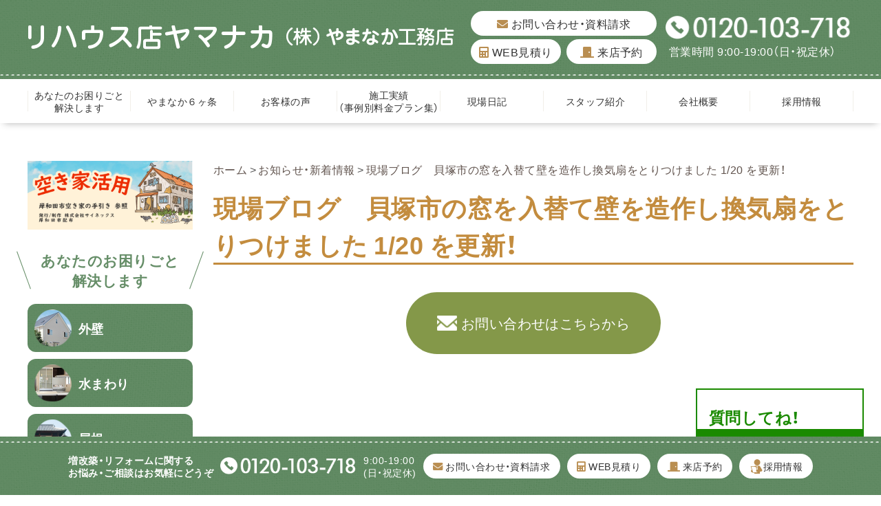

--- FILE ---
content_type: text/html; charset=UTF-8
request_url: https://www.39yamanaka.com/topics/madomad.html
body_size: 11148
content:
<!DOCTYPE html>
<html lang="ja">

<head>
    <meta charset="utf-8">
    <meta http-equiv="X-UA-Compatible" content="IE=edge">
    <meta name="viewport" content="width=device-width, user-scalable=yes, maximum-scale=1.0, minimum-scale=1.0">
    <meta name="format-detection" content="telephone=no">
    <meta name="description" content="">


    <!-- <meta name="keywords" content="リフォーム,岸和田市,リハウス店ヤマナカ,大阪府,やまなか工務店"> -->
    <title>現場ブログ　貝塚市の窓を入替て壁を造作し換気扇をとりつけました 1/20 を更新！｜岸和田市｜リフォーム｜リハウス店ヤマナカ（やまなか工務店）</title>
    <script src="//ajax.googleapis.com/ajax/libs/jquery/2.2.4/jquery.min.js"></script>
    <script>
        window.jQuery || document.write('<script src="https://www.39yamanaka.com/wp-content/themes/39yamanaka/assets/js/lib/jquery.js"><\/script>')
    </script>
    <link rel="stylesheet" href="https://cdn.jsdelivr.net/npm/yakuhanjp@3.0.0/dist/css/yakuhanjp.min.css">
    <link rel="stylesheet" href="https://use.fontawesome.com/releases/v5.15.1/css/all.css">
    <link rel="stylesheet" href="https://www.39yamanaka.com/wp-content/themes/39yamanaka/assets/css/base.css">
    <link rel="stylesheet" href="https://www.39yamanaka.com/wp-content/themes/39yamanaka/assets/css/layout.css?20260115-1">
    <link rel="stylesheet" href="https://www.39yamanaka.com/wp-content/themes/39yamanaka/style.css">
            <link rel="stylesheet" href="https://www.39yamanaka.com/wp-content/themes/39yamanaka/assets/pages.css?20211219">
            <link rel="icon" type="image/vnd.microsoft.icon" href="assets/images/common/favicon.ico">
    <link rel="apple-touch-icon" href="https://www.39yamanaka.com/wp-content/themes/39yamanaka/assets/images/common/touchicon.png">
    <link rel="stylesheet" href="https://www.39yamanaka.com/wp-content/themes/39yamanaka/assets/old_css/old_css.css">
<link rel="stylesheet" href="https://www.39yamanaka.com/wp-content/themes/39yamanaka/assets/old_css/whole.css?20211219">
<link rel="stylesheet" href="https://www.39yamanaka.com/wp-content/themes/39yamanaka/assets/old_css/common_memory.css?20211219">
<link rel="stylesheet" href="https://www.39yamanaka.com/wp-content/themes/39yamanaka/assets/old_css/responsive.css?20211219">    <meta name='robots' content='max-image-preview:large' />
<link rel="alternate" title="oEmbed (JSON)" type="application/json+oembed" href="https://www.39yamanaka.com/wp-json/oembed/1.0/embed?url=https%3A%2F%2Fwww.39yamanaka.com%2Ftopics%2Fmadomad.html" />
<link rel="alternate" title="oEmbed (XML)" type="text/xml+oembed" href="https://www.39yamanaka.com/wp-json/oembed/1.0/embed?url=https%3A%2F%2Fwww.39yamanaka.com%2Ftopics%2Fmadomad.html&#038;format=xml" />
<style id='wp-img-auto-sizes-contain-inline-css' type='text/css'>
img:is([sizes=auto i],[sizes^="auto," i]){contain-intrinsic-size:3000px 1500px}
/*# sourceURL=wp-img-auto-sizes-contain-inline-css */
</style>
<style id='wp-emoji-styles-inline-css' type='text/css'>

	img.wp-smiley, img.emoji {
		display: inline !important;
		border: none !important;
		box-shadow: none !important;
		height: 1em !important;
		width: 1em !important;
		margin: 0 0.07em !important;
		vertical-align: -0.1em !important;
		background: none !important;
		padding: 0 !important;
	}
/*# sourceURL=wp-emoji-styles-inline-css */
</style>
<style id='wp-block-library-inline-css' type='text/css'>
:root{--wp-block-synced-color:#7a00df;--wp-block-synced-color--rgb:122,0,223;--wp-bound-block-color:var(--wp-block-synced-color);--wp-editor-canvas-background:#ddd;--wp-admin-theme-color:#007cba;--wp-admin-theme-color--rgb:0,124,186;--wp-admin-theme-color-darker-10:#006ba1;--wp-admin-theme-color-darker-10--rgb:0,107,160.5;--wp-admin-theme-color-darker-20:#005a87;--wp-admin-theme-color-darker-20--rgb:0,90,135;--wp-admin-border-width-focus:2px}@media (min-resolution:192dpi){:root{--wp-admin-border-width-focus:1.5px}}.wp-element-button{cursor:pointer}:root .has-very-light-gray-background-color{background-color:#eee}:root .has-very-dark-gray-background-color{background-color:#313131}:root .has-very-light-gray-color{color:#eee}:root .has-very-dark-gray-color{color:#313131}:root .has-vivid-green-cyan-to-vivid-cyan-blue-gradient-background{background:linear-gradient(135deg,#00d084,#0693e3)}:root .has-purple-crush-gradient-background{background:linear-gradient(135deg,#34e2e4,#4721fb 50%,#ab1dfe)}:root .has-hazy-dawn-gradient-background{background:linear-gradient(135deg,#faaca8,#dad0ec)}:root .has-subdued-olive-gradient-background{background:linear-gradient(135deg,#fafae1,#67a671)}:root .has-atomic-cream-gradient-background{background:linear-gradient(135deg,#fdd79a,#004a59)}:root .has-nightshade-gradient-background{background:linear-gradient(135deg,#330968,#31cdcf)}:root .has-midnight-gradient-background{background:linear-gradient(135deg,#020381,#2874fc)}:root{--wp--preset--font-size--normal:16px;--wp--preset--font-size--huge:42px}.has-regular-font-size{font-size:1em}.has-larger-font-size{font-size:2.625em}.has-normal-font-size{font-size:var(--wp--preset--font-size--normal)}.has-huge-font-size{font-size:var(--wp--preset--font-size--huge)}.has-text-align-center{text-align:center}.has-text-align-left{text-align:left}.has-text-align-right{text-align:right}.has-fit-text{white-space:nowrap!important}#end-resizable-editor-section{display:none}.aligncenter{clear:both}.items-justified-left{justify-content:flex-start}.items-justified-center{justify-content:center}.items-justified-right{justify-content:flex-end}.items-justified-space-between{justify-content:space-between}.screen-reader-text{border:0;clip-path:inset(50%);height:1px;margin:-1px;overflow:hidden;padding:0;position:absolute;width:1px;word-wrap:normal!important}.screen-reader-text:focus{background-color:#ddd;clip-path:none;color:#444;display:block;font-size:1em;height:auto;left:5px;line-height:normal;padding:15px 23px 14px;text-decoration:none;top:5px;width:auto;z-index:100000}html :where(.has-border-color){border-style:solid}html :where([style*=border-top-color]){border-top-style:solid}html :where([style*=border-right-color]){border-right-style:solid}html :where([style*=border-bottom-color]){border-bottom-style:solid}html :where([style*=border-left-color]){border-left-style:solid}html :where([style*=border-width]){border-style:solid}html :where([style*=border-top-width]){border-top-style:solid}html :where([style*=border-right-width]){border-right-style:solid}html :where([style*=border-bottom-width]){border-bottom-style:solid}html :where([style*=border-left-width]){border-left-style:solid}html :where(img[class*=wp-image-]){height:auto;max-width:100%}:where(figure){margin:0 0 1em}html :where(.is-position-sticky){--wp-admin--admin-bar--position-offset:var(--wp-admin--admin-bar--height,0px)}@media screen and (max-width:600px){html :where(.is-position-sticky){--wp-admin--admin-bar--position-offset:0px}}

/*# sourceURL=wp-block-library-inline-css */
</style><style id='global-styles-inline-css' type='text/css'>
:root{--wp--preset--aspect-ratio--square: 1;--wp--preset--aspect-ratio--4-3: 4/3;--wp--preset--aspect-ratio--3-4: 3/4;--wp--preset--aspect-ratio--3-2: 3/2;--wp--preset--aspect-ratio--2-3: 2/3;--wp--preset--aspect-ratio--16-9: 16/9;--wp--preset--aspect-ratio--9-16: 9/16;--wp--preset--color--black: #000000;--wp--preset--color--cyan-bluish-gray: #abb8c3;--wp--preset--color--white: #ffffff;--wp--preset--color--pale-pink: #f78da7;--wp--preset--color--vivid-red: #cf2e2e;--wp--preset--color--luminous-vivid-orange: #ff6900;--wp--preset--color--luminous-vivid-amber: #fcb900;--wp--preset--color--light-green-cyan: #7bdcb5;--wp--preset--color--vivid-green-cyan: #00d084;--wp--preset--color--pale-cyan-blue: #8ed1fc;--wp--preset--color--vivid-cyan-blue: #0693e3;--wp--preset--color--vivid-purple: #9b51e0;--wp--preset--gradient--vivid-cyan-blue-to-vivid-purple: linear-gradient(135deg,rgb(6,147,227) 0%,rgb(155,81,224) 100%);--wp--preset--gradient--light-green-cyan-to-vivid-green-cyan: linear-gradient(135deg,rgb(122,220,180) 0%,rgb(0,208,130) 100%);--wp--preset--gradient--luminous-vivid-amber-to-luminous-vivid-orange: linear-gradient(135deg,rgb(252,185,0) 0%,rgb(255,105,0) 100%);--wp--preset--gradient--luminous-vivid-orange-to-vivid-red: linear-gradient(135deg,rgb(255,105,0) 0%,rgb(207,46,46) 100%);--wp--preset--gradient--very-light-gray-to-cyan-bluish-gray: linear-gradient(135deg,rgb(238,238,238) 0%,rgb(169,184,195) 100%);--wp--preset--gradient--cool-to-warm-spectrum: linear-gradient(135deg,rgb(74,234,220) 0%,rgb(151,120,209) 20%,rgb(207,42,186) 40%,rgb(238,44,130) 60%,rgb(251,105,98) 80%,rgb(254,248,76) 100%);--wp--preset--gradient--blush-light-purple: linear-gradient(135deg,rgb(255,206,236) 0%,rgb(152,150,240) 100%);--wp--preset--gradient--blush-bordeaux: linear-gradient(135deg,rgb(254,205,165) 0%,rgb(254,45,45) 50%,rgb(107,0,62) 100%);--wp--preset--gradient--luminous-dusk: linear-gradient(135deg,rgb(255,203,112) 0%,rgb(199,81,192) 50%,rgb(65,88,208) 100%);--wp--preset--gradient--pale-ocean: linear-gradient(135deg,rgb(255,245,203) 0%,rgb(182,227,212) 50%,rgb(51,167,181) 100%);--wp--preset--gradient--electric-grass: linear-gradient(135deg,rgb(202,248,128) 0%,rgb(113,206,126) 100%);--wp--preset--gradient--midnight: linear-gradient(135deg,rgb(2,3,129) 0%,rgb(40,116,252) 100%);--wp--preset--font-size--small: 13px;--wp--preset--font-size--medium: 20px;--wp--preset--font-size--large: 36px;--wp--preset--font-size--x-large: 42px;--wp--preset--spacing--20: 0.44rem;--wp--preset--spacing--30: 0.67rem;--wp--preset--spacing--40: 1rem;--wp--preset--spacing--50: 1.5rem;--wp--preset--spacing--60: 2.25rem;--wp--preset--spacing--70: 3.38rem;--wp--preset--spacing--80: 5.06rem;--wp--preset--shadow--natural: 6px 6px 9px rgba(0, 0, 0, 0.2);--wp--preset--shadow--deep: 12px 12px 50px rgba(0, 0, 0, 0.4);--wp--preset--shadow--sharp: 6px 6px 0px rgba(0, 0, 0, 0.2);--wp--preset--shadow--outlined: 6px 6px 0px -3px rgb(255, 255, 255), 6px 6px rgb(0, 0, 0);--wp--preset--shadow--crisp: 6px 6px 0px rgb(0, 0, 0);}:where(.is-layout-flex){gap: 0.5em;}:where(.is-layout-grid){gap: 0.5em;}body .is-layout-flex{display: flex;}.is-layout-flex{flex-wrap: wrap;align-items: center;}.is-layout-flex > :is(*, div){margin: 0;}body .is-layout-grid{display: grid;}.is-layout-grid > :is(*, div){margin: 0;}:where(.wp-block-columns.is-layout-flex){gap: 2em;}:where(.wp-block-columns.is-layout-grid){gap: 2em;}:where(.wp-block-post-template.is-layout-flex){gap: 1.25em;}:where(.wp-block-post-template.is-layout-grid){gap: 1.25em;}.has-black-color{color: var(--wp--preset--color--black) !important;}.has-cyan-bluish-gray-color{color: var(--wp--preset--color--cyan-bluish-gray) !important;}.has-white-color{color: var(--wp--preset--color--white) !important;}.has-pale-pink-color{color: var(--wp--preset--color--pale-pink) !important;}.has-vivid-red-color{color: var(--wp--preset--color--vivid-red) !important;}.has-luminous-vivid-orange-color{color: var(--wp--preset--color--luminous-vivid-orange) !important;}.has-luminous-vivid-amber-color{color: var(--wp--preset--color--luminous-vivid-amber) !important;}.has-light-green-cyan-color{color: var(--wp--preset--color--light-green-cyan) !important;}.has-vivid-green-cyan-color{color: var(--wp--preset--color--vivid-green-cyan) !important;}.has-pale-cyan-blue-color{color: var(--wp--preset--color--pale-cyan-blue) !important;}.has-vivid-cyan-blue-color{color: var(--wp--preset--color--vivid-cyan-blue) !important;}.has-vivid-purple-color{color: var(--wp--preset--color--vivid-purple) !important;}.has-black-background-color{background-color: var(--wp--preset--color--black) !important;}.has-cyan-bluish-gray-background-color{background-color: var(--wp--preset--color--cyan-bluish-gray) !important;}.has-white-background-color{background-color: var(--wp--preset--color--white) !important;}.has-pale-pink-background-color{background-color: var(--wp--preset--color--pale-pink) !important;}.has-vivid-red-background-color{background-color: var(--wp--preset--color--vivid-red) !important;}.has-luminous-vivid-orange-background-color{background-color: var(--wp--preset--color--luminous-vivid-orange) !important;}.has-luminous-vivid-amber-background-color{background-color: var(--wp--preset--color--luminous-vivid-amber) !important;}.has-light-green-cyan-background-color{background-color: var(--wp--preset--color--light-green-cyan) !important;}.has-vivid-green-cyan-background-color{background-color: var(--wp--preset--color--vivid-green-cyan) !important;}.has-pale-cyan-blue-background-color{background-color: var(--wp--preset--color--pale-cyan-blue) !important;}.has-vivid-cyan-blue-background-color{background-color: var(--wp--preset--color--vivid-cyan-blue) !important;}.has-vivid-purple-background-color{background-color: var(--wp--preset--color--vivid-purple) !important;}.has-black-border-color{border-color: var(--wp--preset--color--black) !important;}.has-cyan-bluish-gray-border-color{border-color: var(--wp--preset--color--cyan-bluish-gray) !important;}.has-white-border-color{border-color: var(--wp--preset--color--white) !important;}.has-pale-pink-border-color{border-color: var(--wp--preset--color--pale-pink) !important;}.has-vivid-red-border-color{border-color: var(--wp--preset--color--vivid-red) !important;}.has-luminous-vivid-orange-border-color{border-color: var(--wp--preset--color--luminous-vivid-orange) !important;}.has-luminous-vivid-amber-border-color{border-color: var(--wp--preset--color--luminous-vivid-amber) !important;}.has-light-green-cyan-border-color{border-color: var(--wp--preset--color--light-green-cyan) !important;}.has-vivid-green-cyan-border-color{border-color: var(--wp--preset--color--vivid-green-cyan) !important;}.has-pale-cyan-blue-border-color{border-color: var(--wp--preset--color--pale-cyan-blue) !important;}.has-vivid-cyan-blue-border-color{border-color: var(--wp--preset--color--vivid-cyan-blue) !important;}.has-vivid-purple-border-color{border-color: var(--wp--preset--color--vivid-purple) !important;}.has-vivid-cyan-blue-to-vivid-purple-gradient-background{background: var(--wp--preset--gradient--vivid-cyan-blue-to-vivid-purple) !important;}.has-light-green-cyan-to-vivid-green-cyan-gradient-background{background: var(--wp--preset--gradient--light-green-cyan-to-vivid-green-cyan) !important;}.has-luminous-vivid-amber-to-luminous-vivid-orange-gradient-background{background: var(--wp--preset--gradient--luminous-vivid-amber-to-luminous-vivid-orange) !important;}.has-luminous-vivid-orange-to-vivid-red-gradient-background{background: var(--wp--preset--gradient--luminous-vivid-orange-to-vivid-red) !important;}.has-very-light-gray-to-cyan-bluish-gray-gradient-background{background: var(--wp--preset--gradient--very-light-gray-to-cyan-bluish-gray) !important;}.has-cool-to-warm-spectrum-gradient-background{background: var(--wp--preset--gradient--cool-to-warm-spectrum) !important;}.has-blush-light-purple-gradient-background{background: var(--wp--preset--gradient--blush-light-purple) !important;}.has-blush-bordeaux-gradient-background{background: var(--wp--preset--gradient--blush-bordeaux) !important;}.has-luminous-dusk-gradient-background{background: var(--wp--preset--gradient--luminous-dusk) !important;}.has-pale-ocean-gradient-background{background: var(--wp--preset--gradient--pale-ocean) !important;}.has-electric-grass-gradient-background{background: var(--wp--preset--gradient--electric-grass) !important;}.has-midnight-gradient-background{background: var(--wp--preset--gradient--midnight) !important;}.has-small-font-size{font-size: var(--wp--preset--font-size--small) !important;}.has-medium-font-size{font-size: var(--wp--preset--font-size--medium) !important;}.has-large-font-size{font-size: var(--wp--preset--font-size--large) !important;}.has-x-large-font-size{font-size: var(--wp--preset--font-size--x-large) !important;}
/*# sourceURL=global-styles-inline-css */
</style>

<style id='classic-theme-styles-inline-css' type='text/css'>
/*! This file is auto-generated */
.wp-block-button__link{color:#fff;background-color:#32373c;border-radius:9999px;box-shadow:none;text-decoration:none;padding:calc(.667em + 2px) calc(1.333em + 2px);font-size:1.125em}.wp-block-file__button{background:#32373c;color:#fff;text-decoration:none}
/*# sourceURL=/wp-includes/css/classic-themes.min.css */
</style>
<link rel='stylesheet' id='wp-pagenavi-css' href='https://www.39yamanaka.com/wp-content/plugins/wp-pagenavi/pagenavi-css.css?ver=2.70' type='text/css' media='all' />
<link rel="https://api.w.org/" href="https://www.39yamanaka.com/wp-json/" /><link rel="alternate" title="JSON" type="application/json" href="https://www.39yamanaka.com/wp-json/wp/v2/posts/71982" /><link rel="EditURI" type="application/rsd+xml" title="RSD" href="https://www.39yamanaka.com/xmlrpc.php?rsd" />
<meta name="generator" content="WordPress 6.9" />
<link rel="canonical" href="https://www.39yamanaka.com/topics/madomad.html" />
<link rel='shortlink' href='https://www.39yamanaka.com/?p=71982' />
    <!-- Google tag (gtag.js) -->
    <script async src="https://www.googletagmanager.com/gtag/js?id=G-M26VCTEQGP"></script>
    <script>
        window.dataLayer = window.dataLayer || [];

        function gtag() {
            dataLayer.push(arguments);
        }
        gtag('js', new Date());

        gtag('config', 'G-M26VCTEQGP');
    </script>
    <!-- clarity -->
    <script type="text/javascript">
        (function(c, l, a, r, i, t, y) {
            c[a] = c[a] || function() {
                (c[a].q = c[a].q || []).push(arguments)
            };
            t = l.createElement(r);
            t.async = 1;
            t.src = "https://www.clarity.ms/tag/" + i;
            y = l.getElementsByTagName(r)[0];
            y.parentNode.insertBefore(t, y);
        })(window, document, "clarity", "script", "rnvgsbmca4");
    </script>
</head>

<body id="Top" data-ip="162.43.121.142">
    <div class="wrapper">
        <header class="site-header">
            <div class="site-header__contents">
                <div class="site-header__contents__inner l-grid l-inner__type01">
                    <div class="site-header__logo"> <a href="https://www.39yamanaka.com/" class="hvop"> <img src="https://www.39yamanaka.com/wp-content/themes/39yamanaka/assets/images/common/sitelogo2022.png" class="disp-pc" width="620" alt="リハウス店ヤマナカ（やまなか工務店）"> <img src="https://www.39yamanaka.com/wp-content/themes/39yamanaka/assets/images/common/sitelogo-sp2022.png" class="disp-tab" width="284" alt="リハウス店ヤマナカ（やまなか工務店）"> </a> </div>
                    <div class="site-header__guide l-grid">
                        <div class="header-guide__btn">
                            <ul class="btn-list l-grid">
                                <li><a href="https://www.39yamanaka.com/inquiry" class="hvop"><i class="fas fa-envelope"></i> お問い合わせ・資料請求</a></li>
                                <li><a href="https://www.39yamanaka.com/mitumori" class="hvop"><i class="fas fa-calculator"></i> WEB見積り</a></li>
                                <li><a href="https://www.39yamanaka.com/yoyaku" class="hvop"><i class="fas fa-door-closed"></i> 来店予約</a></li>
                            </ul>
                        </div>
                        <div class="header-guide__tel">
                            <p class="tel-num"><a href="tel:0120-103-718"><img src="https://www.39yamanaka.com/wp-content/themes/39yamanaka/assets/images/common/tel-wh2022.png" width="273" alt="0120-103-718"></a></p>
                            <p class="tel-text">営業時間 9:00-19:00（日・祝定休）</p>
                        </div>
                    </div>
                </div>
            </div>
            <div class="site-header__trigger disp-sp js-headerTrigger">
                <div class="trigger-icon"><span></span><span></span><span></span></div>
            </div>
            <nav class="global-nav hoge">
                <div class="menu-header-container"><ul class="global-nav__list l-grid l-inner__type01"><li id="menu-item-85062" class="menu-item menu-item-type-post_type menu-item-object-page menu-item-85062"><a class='hvop l-grid' href="https://www.39yamanaka.com/trouble_solution">あなたのお困りごと<br>解決します</a></li>
<li id="menu-item-89938" class="menu-item menu-item-type-post_type menu-item-object-page menu-item-89938"><a class='hvop l-grid' href="https://www.39yamanaka.com/promise">やまなか６ヶ条</a></li>
<li id="menu-item-120124" class="menu-item menu-item-type-taxonomy menu-item-object-category menu-item-120124"><a class='hvop l-grid' href="https://www.39yamanaka.com/advanced">お客様の声</a></li>
<li id="menu-item-39" class="menu-item menu-item-type-taxonomy menu-item-object-category menu-item-39"><a class='hvop l-grid' href="https://www.39yamanaka.com/works">施工実績<br>（事例別料金プラン集）</a></li>
<li id="menu-item-134554" class="menu-item menu-item-type-taxonomy menu-item-object-category menu-item-134554"><a class='hvop l-grid' href="https://www.39yamanaka.com/memory/m_kouji">現場日記　</a></li>
<li id="menu-item-28924" class="menu-item menu-item-type-taxonomy menu-item-object-category menu-item-28924"><a class='hvop l-grid' href="https://www.39yamanaka.com/staff">スタッフ紹介</a></li>
<li id="menu-item-122472" class="menu-item menu-item-type-post_type menu-item-object-page menu-item-122472"><a class='hvop l-grid' href="https://www.39yamanaka.com/company">会社概要</a></li>
<li id="menu-item-96296" class="menu-item menu-item-type-post_type menu-item-object-page menu-item-96296"><a class='hvop l-grid' href="https://www.39yamanaka.com/recruit">採用情報</a></li>
</ul></div>                <div class="global-nav__contents disp-sp">
                    <div class="header-guide__btn">
                        <ul class="btn-list l-grid">
                            <li><a href="https://www.39yamanaka.com/inquiry" class="hvop"><i class="fas fa-envelope"></i> お問い合わせ・資料請求</a></li>
                            <li><a href="https://www.39yamanaka.com/mitumori" class="hvop"><i class="fas fa-calculator"></i> WEB見積り</a></li>
                            <li><a href="https://www.39yamanaka.com/yoyaku" class="hvop"><i class="fas fa-door-closed"></i> 来店予約</a></li>
                        </ul>
                    </div>
                    <div class="header-guide__tel">
                        <p class="tel-num"><a href="tel:0120-103-718"><img src="https://www.39yamanaka.com/wp-content/themes/39yamanaka/assets/images/common/tel-wh.png" width="273" alt="0120-103-718"></a></p>
                        <p class="tel-text">営業時間 9:00-19:00（日・祝定休）</p>
                    </div>
                </div>
            </nav>
        </header><div class="page-wrapper l-grid l-inner__type01">
  <aside class="site-side">
    <div class="site-side__block">
        <a href="/kisiwadasiakiyahouti4tunokaiketuann20250821" class="akiya-banner"><img src="https://www.39yamanaka.com/wp-content/themes/39yamanaka/assets/images/common/akiya_banner.jpg" alt="空き家活用"></a>
    </div>
    <div class="site-side__block">
        <p class="block__title m-title__type01"><span>あなたのお困りごと<br>
                解決します</span></p>
        <div class="block__contents">
            <ul class="side-menu01">
                <li> <a href="https://www.39yamanaka.com/trouble_solution_outerwall" class="l-grid hvop">
                        <div class="nav-image"><img src="https://www.39yamanaka.com/wp-content/themes/39yamanaka/assets/images/common/side01-1.png" width="54" alt="外壁"></div>
                        <p class="nav-text">外壁</p>
                    </a> </li>
                <li> <a href="https://www.39yamanaka.com/trouble_solution_bathroom" class="l-grid hvop">
                        <div class="nav-image"><img src="https://www.39yamanaka.com/wp-content/themes/39yamanaka/assets/images/common/side01-2.png" width="54" alt="水まわり"></div>
                        <p class="nav-text">水まわり</p>
                    </a> </li>
                <li> <a href="https://www.39yamanaka.com/trouble_solution_roof" class="l-grid hvop">
                        <div class="nav-image"><img src="https://www.39yamanaka.com/wp-content/themes/39yamanaka/assets/images/common/side01-3.png" width="54" alt="屋根"></div>
                        <p class="nav-text">屋根</p>
                    </a> </li>
                <li> <a href="https://www.39yamanaka.com/trouble_solution_living_room" class="l-grid hvop">
                        <div class="nav-image"><img src="https://www.39yamanaka.com/wp-content/themes/39yamanaka/assets/images/common/side01-4.png" width="54" alt="リビング・お部屋"></div>
                        <p class="nav-text">リビング・お部屋</p>
                    </a> </li>
                <li> <a href="https://www.39yamanaka.com/trouble_solution_veranda" class="l-grid hvop">
                        <div class="nav-image"><img src="https://www.39yamanaka.com/wp-content/themes/39yamanaka/assets/images/common/side01-5.png" width="54" alt="ベランダ"></div>
                        <p class="nav-text">ベランダ</p>
                    </a> </li>
                <li> <a href="https://www.39yamanaka.com/trouble_solution_door_window" class="l-grid hvop">
                        <div class="nav-image"><img src="https://www.39yamanaka.com/wp-content/themes/39yamanaka/assets/images/common/side01-6.png" width="54" alt="ドア・窓"></div>
                        <p class="nav-text">ドア・窓</p>
                    </a> </li>
                <li> <a href="https://www.39yamanaka.com/trouble_solution_garden" class="l-grid hvop">
                        <div class="nav-image"><img src="https://www.39yamanaka.com/wp-content/themes/39yamanaka/assets/images/common/side01-7.png" width="54" alt="お庭"></div>
                        <p class="nav-text">お庭</p>
                    </a> </li>
                <li> <a href="https://www.39yamanaka.com/trouble_solution_others" class="l-grid hvop">
                        <div class="nav-image"><img src="https://www.39yamanaka.com/wp-content/themes/39yamanaka/assets/images/common/side01-8.png" width="54" alt="その他"></div>
                        <p class="nav-text">その他</p>
                    </a> </li>
            </ul>
        </div>
    </div>
    <div class="site-side__block">
        <div class="block__contents">
            <ul class="side-menu02">
                <li> <a href="https://www.39yamanaka.com/docchi" class="l-grid hvop">
                        <p class="nav-text">建て替えと<br>
                            全面リフォーム<br>
                            どっちがお得?</p>
                        <div class="nav-image"><img src="https://www.39yamanaka.com/wp-content/themes/39yamanaka/assets/images/common/side02-1.png" width="82" alt=""></div>
                    </a> </li>
                <li> <a href="https://www.39yamanaka.com/topics/mak.html" class="l-grid hvop">
                        <p class="nav-text">低コストでできる<br>
                            地震対策</p>
                        <div class="nav-image"><img src="https://www.39yamanaka.com/wp-content/themes/39yamanaka/assets/images/common/side02-2.png" width="82" alt=""></div>
                    </a> </li>
            </ul>
        </div>
    </div>
    <div class="site-side__block">
        <div class="block__contents">
            <ul class="side-menu03">
                <li> <a href="https://www.39yamanaka.com/works" class="l-grid hvop">
                        <p class="nav-text">施工実績</p>
                        <div class="nav-image"><img src="https://www.39yamanaka.com/wp-content/themes/39yamanaka/assets/images/common/side03-1.png" width="123" alt=""></div>
                    </a> </li>
                <li> <a href="https://www.39yamanaka.com/advanced" class="l-grid hvop">
                        <p class="nav-text"><span>掲載数<br>
                                岸和田ナンバー１！</span><br>
                            お客様の声</p>
                        <div class="nav-image"><img src="https://www.39yamanaka.com/wp-content/themes/39yamanaka/assets/images/common/side03-2.png" width="123" alt=""></div>
                    </a> </li>
            </ul>
        </div>
    </div>
    <div class="site-side__block">
        <div class="block__contents">
            <div class="side-bnr"><a href="/tenjisitu" class="hvop"><img src="/wp-content/uploads/2022/08/side11.png" alt="見てさわって実感展示室"></a></div>
        </div>
    </div>
    <div class="site-side__block">
        <div class="block__contents">
            <div class="side-bnr"><a href="/interview" class="hvop"><img src="/wp-content/uploads/2022/08/side22.png" alt="お客様インタビュー"></a></div>
        </div>
    </div>
    <div class="site-side__block">
        <div class="block__contents">
            <ul class="side-menu04">
                <li> <a href="https://www.39yamanaka.com/promise" class="l-grid hvop">
                        <div class="nav-image"><img src="https://www.39yamanaka.com/wp-content/themes/39yamanaka/assets/images/common/side04-1.png" width="54" alt="やまなか6ヶ条"></div>
                        <p class="nav-text">やまなか6ヶ条</p>
                    </a> </li>
                <li> <a href="/kouji" class="l-grid hvop">
                        <div class="nav-image"><img src="https://www.39yamanaka.com/wp-content/themes/39yamanaka/assets/images/common/side04-2.png" width="54" alt="動画でみる 工事現場"></div>
                        <p class="nav-text"><span>動画でみる</span>工事現場</p>
                    </a> </li>
                <li> <a href="https://www.39yamanaka.com/memory/m_kouji" class="l-grid hvop">
                        <div class="nav-image"><img src="https://www.39yamanaka.com/wp-content/themes/39yamanaka/assets/images/common/side04-3.png" width="54" alt="現場日記"></div>
                        <p class="nav-text">現場日記</p>
                    </a> </li>
                <li> <a href="https://www.39yamanaka.com/s_blog" class="l-grid hvop">
                        <div class="nav-image"><img src="https://www.39yamanaka.com/wp-content/themes/39yamanaka/assets/images/common/side04-4.png" width="54" alt="スタッフブログ"></div>
                        <p class="nav-text">スタッフブログ</p>
                    </a> </li>
                <li> <a href="https://www.39yamanaka.com/event" class="l-grid hvop">
                        <div class="nav-image"><img src="https://www.39yamanaka.com/wp-content/themes/39yamanaka/assets/images/common/side04-5.png" width="54" alt="イベント情報"></div>
                        <p class="nav-text">イベント情報</p>
                    </a> </li>
            </ul>
        </div>
    </div>
    <div class="site-side__block">
        <p class="block__title m-title__type01"><span>住まいの増改築<br>
                リフォーム<br>
                おまかせください</span></p>
        <div class="block__contents">
            <ul class="side-menu05">
                <li> <a href="https://www.39yamanaka.com/tosou" class="l-grid hvop">
                        <p class="nav-text">無料外壁診断<br>
                            受付中</p>
                        <div class="nav-image"><img src="https://www.39yamanaka.com/wp-content/themes/39yamanaka/assets/images/common/side05-1.png" width="80" alt="無料外壁診断受付中"></div>
                    </a> </li>
                <li> <a href="https://www.39yamanaka.com/expensive" class="l-grid hvop">
                        <p class="nav-text">500万円以上の<br>
                            リフォーム</p>
                        <div class="nav-image"><img src="https://www.39yamanaka.com/wp-content/themes/39yamanaka/assets/images/common/side05-2.png" width="80" alt="500万円以上のリフォーム"></div>
                    </a> </li>
                <li> <a href="https://www.39yamanaka.com/kazoku" class="l-grid hvop">
                        <p class="nav-text">住育の家</p>
                        <div class="nav-image"><img src="https://www.39yamanaka.com/wp-content/themes/39yamanaka/assets/images/common/side05-3.png" width="80" alt="住育の家"></div>
                    </a> </li>
                <li> <a href="https://www.39yamanaka.com/beran" class="l-grid hvop">
                        <p class="nav-text">ベランダ増築</p>
                        <div class="nav-image"><img src="https://www.39yamanaka.com/wp-content/themes/39yamanaka/assets/images/common/side05-4.png" width="80" alt="ベランダ増築"></div>
                    </a> </li>
                <li> <a href="https://www.39yamanaka.com/seismic_diagnosis" class="l-grid hvop">
                        <p class="nav-text">耐震診断</p>
                        <div class="nav-image"><img src="https://www.39yamanaka.com/wp-content/themes/39yamanaka/assets/images/common/side05-5.png" width="80" alt="耐震診断"></div>
                    </a> </li>
            </ul>
        </div>
    </div>
    <div class="site-side__block">
        <p class="block__title m-title__type02">やまなか工務店について</p>
        <div class="block__contents">
            <ul class="side-menu06">
                <li> <a href="https://www.39yamanaka.com/keireki" class="l-grid hvop">
                        <div class="nav-image"><img src="https://www.39yamanaka.com/wp-content/themes/39yamanaka/assets/images/common/side06-1.png" width="33" alt="代表プロフィール"></div>
                        <p class="nav-text">代表プロフィール</p>
                    </a> </li>
                <li> <a href="https://www.39yamanaka.com/sougyou" class="l-grid hvop">
                        <div class="nav-image"><img src="https://www.39yamanaka.com/wp-content/themes/39yamanaka/assets/images/common/side06-2.png" width="33" alt="創業物語"></div>
                        <p class="nav-text">創業物語</p>
                    </a> </li>
                <li> <a href="https://www.39yamanaka.com/movie" class="l-grid hvop">
                        <div class="nav-image"><img src="https://www.39yamanaka.com/wp-content/themes/39yamanaka/assets/images/common/side06-3.png" width="33" alt="動画でみるやまなか工務店"></div>
                        <p class="nav-text">動画でみる<br>
                            やまなか工務店</p>
                    </a> </li>
                <li> <a href="https://www.39yamanaka.com/company" class="l-grid hvop">
                        <div class="nav-image"><img src="https://www.39yamanaka.com/wp-content/themes/39yamanaka/assets/images/common/side06-4.png" width="33" alt="会社案内"></div>
                        <p class="nav-text">会社案内</p>
                    </a> </li>
                <li> <a href="https://www.39yamanaka.com/staff" class="l-grid hvop">
                        <div class="nav-image"><img src="https://www.39yamanaka.com/wp-content/themes/39yamanaka/assets/images/common/side06-5.png" width="33" alt="スタッフ紹介"></div>
                        <p class="nav-text">スタッフ紹介</p>
                    </a> </li>
                <li> <a href="https://www.39yamanaka.com/thanks" class="l-grid hvop">
                        <div class="nav-image"><img src="https://www.39yamanaka.com/wp-content/themes/39yamanaka/assets/images/common/side06-6.png" width="33" alt="ニュースレター"></div>
                        <p class="nav-text">スタッフ通信</p>
                    </a> </li>
                <li> <a href="https://www.39yamanaka.com/hygiene_policy" class="l-grid hvop">
                        <div class="nav-image"><img src="https://www.39yamanaka.com/wp-content/themes/39yamanaka/assets/images/common/side06-7.png" width="33" alt="衛生ポリシー"></div>
                        <p class="nav-text">衛生ポリシー</p>
                    </a> </li>
            </ul>
        </div>
    </div>
    <div class="site-side__block">
        <p class="block__title m-title__type02">INFORMATION</p>
        <div class="block__contents">
            <div class="menu-secondary-container"><ul class="side-menu07"><li id="menu-item-91094" class="menu-item menu-item-type-post_type menu-item-object-page menu-item-91094"><a class='hvop l-grid' href="https://www.39yamanaka.com/?page_id=90617">リフォームの流れ　-ここまでやります！-</a></li>
<li id="menu-item-85024" class="menu-item menu-item-type-taxonomy menu-item-object-category current-post-ancestor current-menu-parent current-post-parent menu-item-85024"><a class='hvop l-grid' href="https://www.39yamanaka.com/topics">NEWS＆トピックス</a></li>
<li id="menu-item-56" class="menu-item menu-item-type-post_type menu-item-object-page menu-item-56"><a class='hvop l-grid' href="https://www.39yamanaka.com/privacy">個人情報保護方針</a></li>
<li id="menu-item-53" class="menu-item menu-item-type-post_type menu-item-object-page menu-item-53"><a class='hvop l-grid' href="https://www.39yamanaka.com/sitemap">サイトマップ</a></li>
</ul></div>        </div>
    </div>
    <div class="site-side__block">
        <div class="block__contents">
            <div class="side-bnr"><a href="https://www.aplus.co.jp/index.html" class="hvop" target="_blank"><img src="/wp-content/uploads/2022/10/hapi.png" alt="はぴeリフォームローン"></a></div>
            <div class="side-bnr"><a href="https://machiyane-kishiwada.com/" class="hvop" target="_blank"><img src="https://www.39yamanaka.com/wp-content/themes/39yamanaka/assets/images/common/side-bnr1.png" alt="街の屋根やさん岸和田店"></a></div>
            <div class="side-bnr"><a href="https://kishiwadakumeda.benry.com/" class="hvop" target="_blank"><img src="https://www.39yamanaka.com/wp-content/themes/39yamanaka/assets/images/common/side-bnr2.jpg" alt="街の屋根やさん岸和田店"></a></div>
        </div>
    </div>
</aside>  <main class="site-main" id="common">
    <ul class="breadcrumb"><li><a href="https://www.39yamanaka.com" >ホーム</a></li><li><a href="https://www.39yamanaka.com/topics">お知らせ・新着情報</a></li><li>現場ブログ　貝塚市の窓を入替て壁を造作し換気扇をとりつけました 1/20 を更新！</li></ul>    <div class="wp-block-group">
      <div class="wp-block-group__inner-container">
        <h1 class="wp-heading-1">現場ブログ　貝塚市の窓を入替て壁を造作し換気扇をとりつけました 1/20 を更新！</h1>
      </div>
    </div>
                      <div class="wp-block-group">
        <div class="wp-block-group__inner-container">
          <div class="m-btn4" style="text-align: center; margin: 20px 0 40px;">
            <a href="https://www.39yamanaka.com/inquiry?page_url=https://www.39yamanaka.com/topics/madomad.html&page_title=現場ブログ　貝塚市の窓を入替て壁を造作し換気扇をとりつけました 1/20 を更新！" class="hvop">
              <span class="ico-mail">お問い合わせはこちらから</span>
            </a>
          </div>
        </div>
      </div>
          </main>
  <!-- /.page-wrapper -->
</div>
<footer class="site-footer">
  <div class="site-footer__link">
    <div class="l-inner__type01">
      <div class="menu-footer-container"><ul class="link-list l-grid"><li id="menu-item-38" class="menu-item menu-item-type-custom menu-item-object-custom menu-item-38"><a class='hvop l-grid' href="/">HOME</a></li>
<li id="menu-item-89948" class="menu-item menu-item-type-post_type menu-item-object-page menu-item-89948"><a class='hvop l-grid' href="https://www.39yamanaka.com/trouble_solution">あなたのお困りごと解決します</a></li>
<li id="menu-item-89940" class="menu-item menu-item-type-post_type menu-item-object-page menu-item-89940"><a class='hvop l-grid' href="https://www.39yamanaka.com/promise">やまなか６ヶ条</a></li>
<li id="menu-item-76" class="menu-item menu-item-type-taxonomy menu-item-object-category menu-item-76"><a class='hvop l-grid' href="https://www.39yamanaka.com/works">施工実績（事例別料金プラン集）</a></li>
<li id="menu-item-89949" class="menu-item menu-item-type-post_type menu-item-object-page menu-item-89949"><a class='hvop l-grid' href="https://www.39yamanaka.com/docchi">建て替えと全面リフォームどっちがお得</a></li>
<li id="menu-item-89944" class="menu-item menu-item-type-post_type menu-item-object-page menu-item-89944"><a class='hvop l-grid' href="https://www.39yamanaka.com/tenjisitu">見て触って実感　展示室</a></li>
<li id="menu-item-89947" class="menu-item menu-item-type-taxonomy menu-item-object-category menu-item-89947"><a class='hvop l-grid' href="https://www.39yamanaka.com/interview">お客様インタビュー</a></li>
<li id="menu-item-69" class="menu-item menu-item-type-taxonomy menu-item-object-category menu-item-69"><a class='hvop l-grid' href="https://www.39yamanaka.com/advanced">お客様の声</a></li>
<li id="menu-item-89946" class="menu-item menu-item-type-taxonomy menu-item-object-category menu-item-89946"><a class='hvop l-grid' href="https://www.39yamanaka.com/kouji">動画でみる工事現場</a></li>
<li id="menu-item-29009" class="menu-item menu-item-type-taxonomy menu-item-object-category menu-item-29009"><a class='hvop l-grid' href="https://www.39yamanaka.com/memory/m_kouji">現場日記　</a></li>
<li id="menu-item-73" class="menu-item menu-item-type-taxonomy menu-item-object-category menu-item-73"><a class='hvop l-grid' href="https://www.39yamanaka.com/staff">スタッフ紹介</a></li>
<li id="menu-item-9988" class="menu-item menu-item-type-custom menu-item-object-custom menu-item-9988"><a class='hvop l-grid' href="/s_blog">スタッフブログ</a></li>
<li id="menu-item-29011" class="menu-item menu-item-type-post_type menu-item-object-page menu-item-29011"><a class='hvop l-grid' href="https://www.39yamanaka.com/kazoku">家族を育む『住育』の家</a></li>
<li id="menu-item-122473" class="menu-item menu-item-type-post_type menu-item-object-page menu-item-122473"><a class='hvop l-grid' href="https://www.39yamanaka.com/company">会社概要</a></li>
<li id="menu-item-89945" class="menu-item menu-item-type-post_type menu-item-object-page menu-item-89945"><a class='hvop l-grid' href="https://www.39yamanaka.com/movie">動画でみるやまなか工務店</a></li>
<li id="menu-item-29014" class="menu-item menu-item-type-taxonomy menu-item-object-category menu-item-29014"><a class='hvop l-grid' href="https://www.39yamanaka.com/thanks">ありがとう通信</a></li>
<li id="menu-item-89951" class="menu-item menu-item-type-taxonomy menu-item-object-category current-post-ancestor current-menu-parent current-post-parent menu-item-89951"><a class='hvop l-grid' href="https://www.39yamanaka.com/topics">お知らせ・新着情報</a></li>
<li id="menu-item-89950" class="menu-item menu-item-type-taxonomy menu-item-object-category menu-item-89950"><a class='hvop l-grid' href="https://www.39yamanaka.com/update">更新情報</a></li>
<li id="menu-item-67" class="menu-item menu-item-type-post_type menu-item-object-page menu-item-67"><a class='hvop l-grid' href="https://www.39yamanaka.com/flow">お仕事の流れ</a></li>
<li id="menu-item-91093" class="menu-item menu-item-type-post_type menu-item-object-page menu-item-91093"><a class='hvop l-grid' href="https://www.39yamanaka.com/?page_id=90617">リフォームの流れ　-ここまでやります！-</a></li>
<li id="menu-item-90466" class="menu-item menu-item-type-post_type menu-item-object-page menu-item-90466"><a class='hvop l-grid' href="https://www.39yamanaka.com/price">料金について</a></li>
<li id="menu-item-71" class="menu-item menu-item-type-taxonomy menu-item-object-category menu-item-71"><a class='hvop l-grid' href="https://www.39yamanaka.com/faq">よくある質問</a></li>
<li id="menu-item-89952" class="menu-item menu-item-type-post_type menu-item-object-page menu-item-89952"><a class='hvop l-grid' href="https://www.39yamanaka.com/mitumori">簡単WEB見積もり</a></li>
<li id="menu-item-89953" class="menu-item menu-item-type-post_type menu-item-object-page menu-item-89953"><a class='hvop l-grid' href="https://www.39yamanaka.com/yoyaku">来店予約</a></li>
<li id="menu-item-66" class="menu-item menu-item-type-post_type menu-item-object-page menu-item-66"><a class='hvop l-grid' href="https://www.39yamanaka.com/inquiry">お問い合わせ・資料請求</a></li>
<li id="menu-item-89954" class="menu-item menu-item-type-post_type menu-item-object-page menu-item-89954"><a class='hvop l-grid' href="https://www.39yamanaka.com/hygiene_policy">衛生ポリシー</a></li>
<li id="menu-item-61" class="menu-item menu-item-type-post_type menu-item-object-page menu-item-61"><a class='hvop l-grid' href="https://www.39yamanaka.com/privacy">個人情報保護方針</a></li>
<li id="menu-item-58" class="menu-item menu-item-type-post_type menu-item-object-page menu-item-58"><a class='hvop l-grid' href="https://www.39yamanaka.com/sitemap">サイトマップ</a></li>
</ul></div>    </div>
  </div>
  <div class="site-footer__contents">
    <div class="l-inner__type01">
      <div class="logo"> <img src="https://www.39yamanaka.com/wp-content/themes/39yamanaka/assets/images/common/sitelogo2022.png" class="disp-pc" width="741" alt="リハウス店ヤマナカ（やまなか工務店）"> <img src="https://www.39yamanaka.com/wp-content/themes/39yamanaka/assets/images/common/sitelogo-sp2022.png" class="disp-sp" width="284" alt="リハウス店ヤマナカ（やまなか工務店）"> </div>
      <div class="address l-grid">
        <p>〒596-0821 大阪府岸和田市小松里町142-2 OTビル2階</p>
        <p>TEL.0120-103-718</p>
      </div>
      <p class="copyright">&copy;やまなか工務店</p>
    </div>
    <div class="btn-pagetop"><a href="#Top" class="hvop scroll"><img src="https://www.39yamanaka.com/wp-content/themes/39yamanaka/assets/images/common/btn-pagetop.png" width="42" alt="PAGE TOP"></a></div>
  </div>
  <div class="site-footer__guide">
    <div class="l-inner__type01 l-grid no-wrap">
      <p class="guide-text">増改築・リフォームに関する<br>
        お悩み・ご相談はお気軽にどうぞ</p>
      <div class="guide-tel l-grid no-wrap">
        <p class="tel-num"><a href="tel:0120-103-718"><img src="https://www.39yamanaka.com/wp-content/themes/39yamanaka/assets/images/common/tel-wh2022.png" width="273" alt="0120-103-718"></a></p>
        <p class="tel-text">9:00-19:00<br class="disp-pc">
          (日・祝定休)</p>
      </div>
      <div class="guide-btn">
        <ul class="btn-list l-grid no-wrap">
          <li><a href="https://www.39yamanaka.com/inquiry" class="hvop"><i class="fas fa-envelope"></i> お問い合わせ・資料請求</a></li>
          <li><a href="https://www.39yamanaka.com/mitumori" class="hvop"><i class="fas fa-calculator"></i> WEB見積り</a></li>
          <li><a href="https://www.39yamanaka.com/yoyaku" class="hvop"><i class="fas fa-door-closed"></i> 来店予約</a></li>
          <li><a href="https://www.39yamanaka.com/recruit" class="hvop">採用情報</a></li>
        </ul>
      </div>
    </div>
  </div>
  <div class="smp_footer_flowmenu">
    <div class="smp_footer_flowmenu_box">
      <ul>
        <li><a href="tel:0120-103-718"><img src="https://www.39yamanaka.com/wp-content/themes/39yamanaka/assets/images/common/fm_icon01.png" alt="" width="53"><br>
            お電話</a></li>
        <li><a href="https://www.39yamanaka.com/inquiry"><img src="https://www.39yamanaka.com/wp-content/themes/39yamanaka/assets/images/common/fm_icon02.png" alt="" width="53"><br>
            メール</a></li>
        <li><a href="https://www.39yamanaka.com/mitumori"><img src="https://www.39yamanaka.com/wp-content/themes/39yamanaka/assets/images/common/fm_icon03.png" alt="" width="53"><br>
            WEB見積り</a></li>
        <li><a href="https://www.39yamanaka.com/yoyaku"><img src="https://www.39yamanaka.com/wp-content/themes/39yamanaka/assets/images/common/fm_icon04.png" alt="" width="53"><br>
            来店予約</a></li>
      </ul>
    </div>
  </div>
</footer>
<!-- /.wrapper -->
</div>
<!-- AIコンシェルジュ -->
<div id="test"></div>
<script type="text/javascript" src="//aiconcierge.work/wp-content/plugins/st-concierge/cloud.js" charset="Shift_JIS"></script>
<!-- AIコンシェルジュ -->
<script src="https://www.39yamanaka.com/wp-content/themes/39yamanaka/assets/js/lib/jquery.slick.min.js"></script>
<script src="https://www.39yamanaka.com/wp-content/themes/39yamanaka/assets/js/common.js"></script>
  <script src="https://www.39yamanaka.com/wp-content/themes/39yamanaka/facebox/facebox.js"></script>
  <link rel="stylesheet" href="https://www.39yamanaka.com/wp-content/themes/39yamanaka/facebox/facebox.css">
  <script type="text/javascript">
    jQuery(document).ready(function() {
      jQuery('a[rel*=facebox]').facebox()
    })
  </script>
<script type="speculationrules">
{"prefetch":[{"source":"document","where":{"and":[{"href_matches":"/*"},{"not":{"href_matches":["/wp-*.php","/wp-admin/*","/wp-content/uploads/*","/wp-content/*","/wp-content/plugins/*","/wp-content/themes/39yamanaka/*","/*\\?(.+)"]}},{"not":{"selector_matches":"a[rel~=\"nofollow\"]"}},{"not":{"selector_matches":".no-prefetch, .no-prefetch a"}}]},"eagerness":"conservative"}]}
</script>
<script id="wp-emoji-settings" type="application/json">
{"baseUrl":"https://s.w.org/images/core/emoji/17.0.2/72x72/","ext":".png","svgUrl":"https://s.w.org/images/core/emoji/17.0.2/svg/","svgExt":".svg","source":{"concatemoji":"https://www.39yamanaka.com/wp-includes/js/wp-emoji-release.min.js?ver=6.9"}}
</script>
<script type="module">
/* <![CDATA[ */
/*! This file is auto-generated */
const a=JSON.parse(document.getElementById("wp-emoji-settings").textContent),o=(window._wpemojiSettings=a,"wpEmojiSettingsSupports"),s=["flag","emoji"];function i(e){try{var t={supportTests:e,timestamp:(new Date).valueOf()};sessionStorage.setItem(o,JSON.stringify(t))}catch(e){}}function c(e,t,n){e.clearRect(0,0,e.canvas.width,e.canvas.height),e.fillText(t,0,0);t=new Uint32Array(e.getImageData(0,0,e.canvas.width,e.canvas.height).data);e.clearRect(0,0,e.canvas.width,e.canvas.height),e.fillText(n,0,0);const a=new Uint32Array(e.getImageData(0,0,e.canvas.width,e.canvas.height).data);return t.every((e,t)=>e===a[t])}function p(e,t){e.clearRect(0,0,e.canvas.width,e.canvas.height),e.fillText(t,0,0);var n=e.getImageData(16,16,1,1);for(let e=0;e<n.data.length;e++)if(0!==n.data[e])return!1;return!0}function u(e,t,n,a){switch(t){case"flag":return n(e,"\ud83c\udff3\ufe0f\u200d\u26a7\ufe0f","\ud83c\udff3\ufe0f\u200b\u26a7\ufe0f")?!1:!n(e,"\ud83c\udde8\ud83c\uddf6","\ud83c\udde8\u200b\ud83c\uddf6")&&!n(e,"\ud83c\udff4\udb40\udc67\udb40\udc62\udb40\udc65\udb40\udc6e\udb40\udc67\udb40\udc7f","\ud83c\udff4\u200b\udb40\udc67\u200b\udb40\udc62\u200b\udb40\udc65\u200b\udb40\udc6e\u200b\udb40\udc67\u200b\udb40\udc7f");case"emoji":return!a(e,"\ud83e\u1fac8")}return!1}function f(e,t,n,a){let r;const o=(r="undefined"!=typeof WorkerGlobalScope&&self instanceof WorkerGlobalScope?new OffscreenCanvas(300,150):document.createElement("canvas")).getContext("2d",{willReadFrequently:!0}),s=(o.textBaseline="top",o.font="600 32px Arial",{});return e.forEach(e=>{s[e]=t(o,e,n,a)}),s}function r(e){var t=document.createElement("script");t.src=e,t.defer=!0,document.head.appendChild(t)}a.supports={everything:!0,everythingExceptFlag:!0},new Promise(t=>{let n=function(){try{var e=JSON.parse(sessionStorage.getItem(o));if("object"==typeof e&&"number"==typeof e.timestamp&&(new Date).valueOf()<e.timestamp+604800&&"object"==typeof e.supportTests)return e.supportTests}catch(e){}return null}();if(!n){if("undefined"!=typeof Worker&&"undefined"!=typeof OffscreenCanvas&&"undefined"!=typeof URL&&URL.createObjectURL&&"undefined"!=typeof Blob)try{var e="postMessage("+f.toString()+"("+[JSON.stringify(s),u.toString(),c.toString(),p.toString()].join(",")+"));",a=new Blob([e],{type:"text/javascript"});const r=new Worker(URL.createObjectURL(a),{name:"wpTestEmojiSupports"});return void(r.onmessage=e=>{i(n=e.data),r.terminate(),t(n)})}catch(e){}i(n=f(s,u,c,p))}t(n)}).then(e=>{for(const n in e)a.supports[n]=e[n],a.supports.everything=a.supports.everything&&a.supports[n],"flag"!==n&&(a.supports.everythingExceptFlag=a.supports.everythingExceptFlag&&a.supports[n]);var t;a.supports.everythingExceptFlag=a.supports.everythingExceptFlag&&!a.supports.flag,a.supports.everything||((t=a.source||{}).concatemoji?r(t.concatemoji):t.wpemoji&&t.twemoji&&(r(t.twemoji),r(t.wpemoji)))});
//# sourceURL=https://www.39yamanaka.com/wp-includes/js/wp-emoji-loader.min.js
/* ]]> */
</script>
<script type="text/javascript">
    var _gaq = _gaq || [];
    _gaq.push(['_setAccount', 'UA-24275502-1']);
    _gaq.push(['_trackPageview']);
    (function() {
      var ga = document.createElement('script');
      ga.type = 'text/javascript';
      ga.async = true;
      ga.src = ('https:' == document.location.protocol ? 'https://ssl' : 'http://www') + '.google-analytics.com/ga.js';
      var s = document.getElementsByTagName('script')[0];
      s.parentNode.insertBefore(ga, s);
    })();
  </script><!--リマーケティングタグ出力-->
</body>

</html>

--- FILE ---
content_type: text/css
request_url: https://www.39yamanaka.com/wp-content/themes/39yamanaka/style.css
body_size: 986
content:
/*
	Theme Name: 39yamanaka.com
*/
/*簡単WEB見積もりアコーディオン内画像display: flex;修正 */
.form_img:hover {
    opacity: 0.7;
}

div.wrapper .estimate .flex-wrap {
    display: flex;
    -webkit-justify-content: start;
    justify-content: start;
}

div.wrapper .estimate-detail-box .flow .box {
    margin-right: 2%;
}

div.wrapper .estimate-detail-box .flow .box:nth-child(3n) {
    margin-right: 0;
}

@media screen and (max-width: 767px) {
    div.wrapper .estimate-detail-box .flow .box {
        margin-right: 0;
    }
}

/*TOP 展示場 インタビューバナー */
a.tenjisitu:hover,
a.interview:hover {
    opacity: 0.7;
}

.home-section__menu01 .section__contents {
    position: relative;
    width: 64%;
}

.home-section__menu01 .section__image {
    position: absolute;
    top: -10px;
    left: 66%;
}

.section__banner.bnr02 {
    margin-top: 20px;
}

@media only screen and (max-width: 1150px) {
    .home-section__menu01 .section__image {
        position: absolute;
        top: 0;
        left: 66%;
    }

    .section__banner.bnr02 {
        margin-top: 40px;
    }
}

@media only screen and (max-width: 1024px) {
    .home-section__menu01 .section__contents {
        position: relative;
        width: 100%;
    }

    .home-section__menu01 .section__image {
        position: static;
        margin-bottom: 40px;
    }

    .section__banner_inner {
        display: flex;
        justify-content: space-between;
    }

    .section__banner img {
        width: 100%;
    }

    .section__banner {
        width: 48%;
    }

    .section__banner.bnr02 {
        margin-top: 0;
    }
}

@media only screen and (max-width: 768px) {
    .section__banner_inner {
        display: block;
    }

    .section__banner {
        width: 100%;
    }

    .section__banner.bnr01 {
        margin-bottom: 30px;
    }
}

/*TOP　JIO追加*/
.home-section__trouble .setion__header {
    position: relative;
}

.home-section__trouble .section__title span {
    letter-spacing: -0.05em;
}

.home-section__trouble .head-jio {
    width: 16%;
    position: absolute;
    right: 0;
    top: 0;
}

@media only screen and (max-width: 1200px) {
    section.home-section__trouble {
        padding: 10px 0;
    }

    .home-section__trouble .head-jio {
        width: 25%;
        position: initial;
        padding-top: 10px;
        margin: 0 auto;
    }
}

section.home-section__trouble .section__title span:after {
    margin-left: 0px;
}

section.home-section__trouble .section__title span:before {
    margin-right: 10px;
}

/*TOP　バナー追加*/
.home-section__bnr .bnr-list li.list-item.one-column {
    width: 100%;
    box-sizing: border-box;
    border: none;
    border-radius: 0;
    background: transparent;
    margin-bottom: 30px;
}

/*サイドバナー テキストサイズ変更*/
.site-side__block ul.side-menu05 .nav-text {
    font-size: 1.9rem;
}


.staffblog-frame{
    max-width:75%;
    margin: 0 auto;
}

@media only screen and (max-width: 768px) {
    .staffblog-frame{max-width: 95%}
}

--- FILE ---
content_type: text/css
request_url: https://www.39yamanaka.com/wp-content/themes/39yamanaka/assets/old_css/common_memory.css?20211219
body_size: 740
content:
#common a:hover img {
  opacity: 0.5;
  filter: alpha(opacity=60);
}
/*テキスト*/
#common div.text {
  padding: 0px 45px 20px 45px;
}
#common div.text p span {
  font-size: 14px !important;
}
/*single*/
#common div.single {
  width: 630px;
  margin: 0px auto 10px auto;
  padding: 0;
}
#common div.single .single_img {
  text-align: center;
  margin: 0px auto 10px auto;
}
/*left*/
#common div.left {
  width: 630px;
  margin: 0px auto 25px auto;
  padding: 0;
  line-height: 160%;
  letter-spacing: 1px;
}
/*right*/
#common div.right {
  width: 630px;
  margin: 0px auto 25px auto;
  padding: 0;
  line-height: 160%;
  letter-spacing: 1px;
}
/*double*/
#common div.double {
  width: 644px;
  margin: 0px auto 25px auto;
  padding: 0;
  line-height: 160%;
  letter-spacing: 1px;
}
#common div.double .double_box {
  width: 306px;
  float: left;
  margin: 0px 8px 0px 8px;
  _margin: 0px 6px 0px 6px;
}
#common div.double .double_text {
  margin: 5px 0px 0px 0px;
}
/*triple*/
#common div.triple {
  width: 642px;
  margin: 0px auto 25px auto;
  padding: 0px 0px 0px 0px;
  line-height: 160%;
  letter-spacing: 1px;
}
#common .triple .triple_box {
  width: 198px;
  float: left;
  margin: 0px 8px 0px 8px;
  _margin: 0px 6px 0px 6px;
}
#common div.triple .triple_text {
  margin: 5px 0px 0px 0px;
}
/*updown*/
div.updown {
  width: 642px;
  margin: 0px auto 25px auto;
  padding: 0px 0px 0px 0px;
  line-height: 160%;
  letter-spacing: 1px;
}
div.updown_box {
  width: 630px;
  margin: 0px auto 25px auto;
  padding: 0;
  line-height: 160%;
  letter-spacing: 1px;
}
div.updownimage {
  width: 630px;
  margin: 0px auto 10px auto;
  padding: 0;
}
div.single .single_img img {
  padding: 4px;
  background: ;
}
div.left .left_img {
  float: left;
  background-color: ;
  padding: 3px;
  margin: 0px 15px 5px 0px;
}
div.right .right_img {
  float: right;
  background-color: ;
  padding: 3px;
  margin: 0px 0px 5px 15px;
}
div.double .double_box .double_img {
  background-color: ;
  padding: 3px;
}
.triple .triple_box .triple_img {
  background-color: ;
  padding: 2px;
}
div.updownu .updownu_img {
  float: left;
  background-color: ;
  padding: 3px;
  margin: 0px 15px 5px 0px;
}
div.updownd {
  margin: 0 auto 10px;
  padding: 0;
  width: 630px;
}
.updown_arrow {
  text-align: center;
  padding: 0;
  margin: 20px 0px 20px 0px;
}
.updown {
  width: 650px;
  padding: 0;
  margin: 0px auto 30px auto;
}
.updown table {
  float: right;
}
.updown td {
  vertical-align: middle;
  padding: 0px 0px 10px 0px;
  margin: 0;
}
.updown .img {
  padding: 0;
  margin: 0px 0px 10px 0px;
}
.updown_img {
  padding: 0;
  margin: 0px 0px 5px 0px;
}
.updown .img_top {
  padding: 0;
  text-align: left;
  margin: 0px 0px 0px 0px;
}
.updown_arrow {
  padding: 10px;
  margin: 0;
}
.leftright {
  width: 650px;
  padding: 0;
  margin: 0px auto 30px auto;
}
.leftright table {
  float: right;
}
.leftright td {
  vertical-align: middle;
  padding: 0px 0px 10px 0px;
  margin: 0;
}
.leftright .img {
  padding: 0;
  margin: 0px 0px 10px 0px;
}
.leftright_img {
  padding: 0;
  margin: 0px 0px 5px 0px;
}
.leftright .img_top {
  padding: 0;
  text-align: left;
  margin: 0px 0px 0px 0px;
}
.leftright .img_top img {
  height: 34px;
  width: auto;
  margin-bottom: 10px;
}
.leftright_arrow {
  padding: 10px;
  margin: 0;
}
.leftrightl {
  width: 290px;
  float: left;
  padding: 0;
  margin: 0;
}
.leftrightl .text {
  padding: 0;
  margin: 10px 5px 0px 5px;
  text-align: right;
}
.leftrightr {
  width: 340px;
  float: left;
  padding: 0px 10px 10px 0px;
  margin: 0;
}
.leftrightr .text {
  padding: 0;
  margin: 10px 5px 0px 5px;
  text-align: left;
}
.row {
  display: flex;
  flex-wrap: wrap;
  justify-content: space-between;
  font-size: 14px;
}
.column_left {
  width: 50%;
}
.column_right {
  width: 50%;
}

--- FILE ---
content_type: text/plain; charset= UTF-8
request_url: https://aiconcierge.work/wp-content/plugins/st-concierge/test.php
body_size: 96576
content:
			<style>
			.bana_hihyouzi{ display: none !important; }
/*  枠線色  */
.shitsumon {
    border-bottom: 9px solid #1a8a00;
    padding: 5px 5px 0px 5px;
}
.aibot {
    width: 375px;
    height: 555px;
    border: solid 2px #1a8a00;
    background-color: rgba(255,255,255,0.85);
    position: fixed;
    right: 30px;
    bottom: 85px;
    display: none;
    overflow: auto;
    z-index: 5000;
}
.aibot2 {
    border: solid 2px #1a8a00;
    background-color: white;
    width: 240px;
    position: fixed;
    right: 30px;
    bottom: 85px;
}


/*  文字色  */
p.fl-l-a.m2 {
    margin-top: 18px;
    font-weight: bold;
    color: #1a8a00;
    font-size: 17pt;
    margin-left: 12px;
}
p.fl-l-a.m1 {
    margin-top: 18px;
    font-weight: bold;
    color: #1a8a00;
    font-size: 17pt;
    margin-left: 12px;
}
.t {
    background-color: rgb(255, 255, 255);
    border: solid 2px #1a8a00 !important;
    color: #1a8a00;
}

/*  ユーザー個別回答時の背景色  */
span#re {
    background-color: #ffd7d7;
    border-radius: 15px;
    padding: 5px 15px 5px 15px;
    margin-left: 5px;
    float: right;
color: black;
}



@media only screen and (max-width: 767px){

.bana_hihyouzi{ margin: -37% 0 -4% 73px;
}

/*  枠線色  */
.shitsumon {
    border-bottom: 3px solid #1a8a00;
    padding: 5px 5px 0px 5px;
    height: 67px;
}
.aibot {
    width: 98%;
    height: 77%;
    border: solid 2px #1a8a00;
    background-color: rgba(255,255,255,0.85);
    position: fixed;
    right: 0px;
    bottom: 64px;
    display: none;
    overflow: auto;
    margin-right: 5px;
    font-size: 11pt;
}
.aibot2 {
    border: solid 2px #1a8a00;
    background-color: white;
    width: 92px;
    position: fixed;
    right: 3px;
    bottom: 64px;
    padding-top: 20px;
}

.fukurouimg{
margin-left: 4px;
margin-top:-1px;
}

/*  文字色  */
p.fl-l-a.m1 {
    margin-top: 7px;
    font-weight: bold;
    color: #1a8a00;
    font-size: 8pt;
    float: none;
    margin-top: -70px;
}
p.fl-l-a.m2 {
    margin-top: 8px;
    font-weight: bold;
    color: #1a8a00;
    font-size: 15pt;
    float: left;
}
}
		</style>		<input type="hidden" type="text" value='[{"post_id":"2","parent_id":"1","question":"\u3084\u307e\u306a\u304b\u5de5\u52d9\u5e97\u306f\u3069\u306e\u3088\u3046\u306a\u4f1a\u793e\uff1f","text1":"\u5e73\u6210\uff11\uff19\u5e74\u5275\u696d\u3002\u5897\u6539\u7bc9\u304a\u3088\u3073\u30ea\u30d5\u30a9\u30fc\u30e0\u5de5\u4e8b\u3092\u30e1\u30a4\u30f3\u306b\u304a\u3053\u306a\u3063\u3066\u3044\u308b\u4f1a\u793e\u3067\u3059\u3002\u304a\u5ba2\u69d8\u306e\u751f\u6d3b\u306e\u3054\u4e0d\u6e80\u3092\u89e3\u6d88\u3067\u304d\u308b\u30d7\u30e9\u30f3\u3092\u3054\u63d0\u6848\u3044\u305f\u3057\u307e\u3059\u3002\u3082\u3063\u3068\u8a73\u3057\u304f\u77e5\u308a\u305f\u3044\u65b9\u306f\u3000\u003Ca href=\u0022http:\/\/www.39yamanaka.com\/company\u0022\u003Ehttp:\/\/www.39yamanaka.com\/company\u003C\/a\u003E\u3000\u3092\u3054\u89a7\u304f\u3060\u3055\u3044","delete":""},{"post_id":"4","parent_id":"1","question":"\u793e\u9577\u306f\u3069\u3093\u306a\u4eba\uff1f","text1":"\u304a\u5ba2\u69d8\u30fb\u793e\u54e1\u30fb\u5404\u696d\u7a2e\u306e\u8077\u4eba\u3068\u3001\u305d\u308c\u305e\u308c\u306e\u5bb6\u65cf\u306e\u7686\u3055\u3093\u304c\u3001\u3044\u3064\u307e\u3067\u3082\u7b11\u9854\u3092\u7d76\u3084\u3055\u306a\u3044\u3088\u3046\u3057\u3063\u304b\u308a\u672c\u696d\u3067\u3042\u308b\u5897\u6539\u7bc9\u30fb\u30ea\u30d5\u30a9\u30fc\u30e0\u696d\u3092\u3068\u304a\u3057\u3066\u5730\u57df\u793e\u4f1a\u306b\u8ca2\u732e\u3057\u306a\u3051\u308c\u3070\u3068\u3001\u6c7a\u610f\u3057\u3066\u3044\u308b\u71b1\u3044\u793e\u9577\u3067\u3059\u003Cbr\u003E\u5e7c\u5c11\u671f\u3092\u3069\u306e\u3088\u3046\u306b\u3059\u3054\u3057\u306a\u305c\u3084\u307e\u306a\u304b\u5de5\u52d9\u5e97\u3092\u8d77\u696d\u3057\u305f\u306e\u304b\u306a\u3069\u3000\u4ee3\u8868\u5c71\u4e2d\u306b\u3064\u3044\u3066\u3082\u3063\u3068\u77e5\u308a\u305f\u3044\u65b9\u306f\u003Cbr\u003E\u305c\u3072\u3000\u5275\u696d\u7269\u8a9e\u3000\u003Ca href=\u0022http:\/\/www.39yamanaka.com\/sougyou\u0022\u003Ehttp:\/\/www.39yamanaka.com\/sougyou\u003C\/a\u003E\u003Cbr\u003E\u3092\u3054\u89a7\u304f\u3060\u3055\u3044","delete":""},{"post_id":"5","parent_id":"1","question":"\u3069\u3093\u306a\u30b9\u30bf\u30c3\u30d5\u3055\u3093\u304c\u6765\u308b\u306e\uff1f","text1":"\u304a\u5ba2\u69d8\u306e\u304a\u60a9\u307f\u3084\u4e0d\u6e80\u3092\u89e3\u6c7a\u3057\u305f\u3044\u3068\u3044\u3046\u601d\u3044\u3042\u3075\u308c\u308b\u30b9\u30bf\u30c3\u30d5\u304c\u304a\u4f3a\u3044\u3057\u307e\u3059\u3002\u003Cbr\u003E\u8077\u4eba\u3082\u7d4c\u9a13\u8c4a\u5bcc\u306a\u30d9\u30c6\u30e9\u30f3\u63c3\u3044\u3067\u3059\u306e\u3067\u75d2\u3044\u6240\u306b\u624b\u304c\u5c4a\u304f\u30b5\u30fc\u30d3\u30b9\u304c\u53ef\u80fd\u3067\u3059\u3002\u003Cbr\u003E\u30b9\u30bf\u30c3\u30d5\u5199\u771f\u3082\u63b2\u8f09\u3057\u3066\u3044\u307e\u3059\u306e\u3067\u3001\u305c\u3072\u4e0b\u8a18\u306e\u30da\u30fc\u30b8\u3092\u3054\u89a7\u304f\u3060\u3055\u3044\u003Cbr\u003E\u003Ca href=\u0022http:\/\/www.39yamanaka.com\/staff\u0022\u003Ehttp:\/\/www.39yamanaka.com\/staff\u003C\/a\u003E","delete":""},{"post_id":"6","parent_id":"1","question":"\u30b3\u30ed\u30ca\u5bfe\u7b56\u306f\u3069\u3046\u3057\u3066\u3044\u308b\u306e\uff1f","text1":"\u30b3\u30ed\u30ca\u30a6\u30a4\u30eb\u30b9\u5bfe\u7b56\u3092\u5fb9\u5e95\u3057\u305f\u4e0a\u3067\u55b6\u696d\u6d3b\u52d5\u3001\u5de5\u4e8b\u3092\u884c\u3063\u3066\u3044\u307e\u3059\u306e\u3067\u5b89\u5fc3\u3057\u3066\u3054\u76f8\u8ac7\u304f\u3060\u3055\u3044\u3002\u003Cbr\u003E\u8a73\u7d30\u306f\u3053\u3061\u3089\u304b\u3089\u3054\u89a7\u304f\u3060\u3055\u3044\u3002\u003Cbr\u003E\u003Ca href=\u0022http:\/\/www.39yamanaka.com\/hygiene_policy\u0022\u003Ehttp:\/\/www.39yamanaka.com\/hygiene_policy\u003C\/a\u003E","delete":""},{"post_id":"7","parent_id":"1","question":"\u55b6\u696d\u6642\u9593\u3084\u5b9a\u4f11\u65e5\u3092\u6559\u3048\u3066\uff01","text1":"\u55b6\u696d\u6642\u9593\u306f9\uff1a00\uff5e19\uff1a00\u003Cbr\u003E\u5b9a\u4f11\u65e5\u306f\u65e5\u66dc\u30fb\u795d\u65e5\u3068\u306a\u3063\u3066\u3044\u307e\u3059\u3002","delete":""},{"post_id":"8","parent_id":"1","question":"\u305d\u306e\u4ed6\u306e\u3053\u3068\u304c\u77e5\u308a\u305f\u3044\uff01","text1":"\u3044\u3064\u3067\u3082\u304a\u6c17\u8efd\u306b\u3054\u76f8\u8ac7\u304f\u3060\u3055\u3044\u3002\u30e1\u30fc\u30eb\u306a\u308924\u6642\u9593\u53d7\u4ed8\u3002\u96fb\u8a71\uff080120-103-718\uff09\u3067\u306f\u5e73\u65e5\u306e9\uff1a00\uff5e19\uff1a00\u307e\u3067\u53d7\u3051\u4ed8\u3051\u3066\u3044\u308b\u3088\uff01","delete":""},{"post_id":"10","parent_id":"9","question":"\u3069\u3093\u306a\u3053\u3068\u304c\u3067\u304d\u307e\u3059\u304b\uff1f","text1":"\u3084\u307e\u306a\u304b\u5de5\u52d9\u5e97\u3067\u306f\u3053\u3093\u306a\u3053\u3068\u304c\u3067\u304d\u307e\u3059\u003Cbr\u003E\u7384\u95a2\u30c9\u30a2\u3000\u52dd\u624b\u53e3\u3000\u7a93\u3000\u96e8\u6238\u306e\u4ea4\u63db\u003Cbr\u003E\u7384\u95a2\u306e\u9375\u3084\u30c9\u30a2\u30af\u30ed\u30fc\u30b6\u30fc\u306e\u4ea4\u63db\u003Cbr\u003E\u7384\u95a2\u30c9\u30a2\u306e\u5857\u88c5\uff08\u4e00\u90e8\u5857\u88c5\u3067\u304d\u306a\u3044\u7d20\u6750\u3082\u3042\u308a\u307e\u3059\uff09\u003Cbr\u003E\u7384\u95a2\u7db2\u6238\u306e\u53d6\u4ed8\u003Cbr\u003E\u5185\u7a93\u306e\u8a2d\u7f6e\u003Cbr\u003E\u30ac\u30e9\u30b9\u306e\u4ea4\u63db\u003Cbr\u003E\u9632\u72af\u5bfe\u7b56\u003Cbr\u003E\u7a93\u306e\u65b0\u898f\u8a2d\u7f6e\u003Cbr\u003E\u5404\u7a2e\u4fee\u7406\u003Cbr\u003E\u7a93\u304c\u539f\u56e0\u306e\u96e8\u6f0f\u308a\u4fee\u7406","delete":""},{"post_id":"17","parent_id":"11","question":"\u65bd\u5de5\u4e8b\u4f8b\u304c\u307f\u305f\u3044","text1":"\u3053\u3061\u3089\u304b\u3089\u3054\u89a7\u304f\u3060\u3055\u3044\u3002\u003Cbr\u003E\u003Ca href=\u0022http:\/\/www.39yamanaka.com\/works\/w_paint\u0022\u003Ehttp:\/\/www.39yamanaka.com\/works\/w_paint\u003C\/a\u003E\u003Cbr\u003E\u5de5\u671f\u3068\u8cbb\u7528\u3082\u8a18\u8f09\u3057\u3066\u3044\u307e\u3059\u3002","delete":""},{"post_id":"18","parent_id":"11","question":"\u70b9\u691c\u3084\u5de5\u4e8b\u306e\u30dd\u30a4\u30f3\u30c8\u304c\u77e5\u308a\u305f\u3044","text1":"\u3042\u306a\u305f\u306e\u304a\u5bb6\u306e\u5916\u58c1\u306f\u5927\u4e08\u592b\u3067\u3059\u304b\uff1f\u003Cbr\u003E\u70b9\u691c\u6642\u671f\u3084\u5de5\u4e8b\u306e\u76ee\u5b89\u3000\u6ce8\u610f\u3059\u3079\u304d\u70b9\u7b49\u5916\u58c1\u306b\u3064\u3044\u3066\u4f55\u3092\u3059\u308c\u3070\u3088\u3044\u306e\u304b\u308f\u304b\u3089\u306a\u3044\u65b9\u306f\u3053\u3061\u3089\u3092\u3054\u89a7\u304f\u3060\u3055\u3044\u3002\u003Cbr\u003E\u003Cbr\u003E\u003Ca href=\u0022http:\/\/www.39yamanaka.com\/trouble_solution_outerwall\u0022\u003Ehttp:\/\/www.39yamanaka.com\/trouble_solution_outerwall\u003C\/a\u003E","delete":""},{"post_id":"19","parent_id":"11","question":"\u7121\u6599\u8a3a\u65ad\u3057\u3066\u307b\u3057\u3044","text1":"\u6c17\u306b\u306a\u308b\u3068\u3053\u308d\u306f\u3042\u308b\u3051\u308c\u3069\u3001\u3069\u3053\u3092\u3069\u3046\u3059\u308c\u3070\u3088\u3044\u306e\u304b\u308f\u304b\u3089\u306a\u3044\u3000\u5225\u306e\u696d\u8005\u3055\u3093\u306b\u65e9\u304f\u5de5\u4e8b\u3057\u306a\u3044\u3068\u30c0\u30e1\u3067\u3059\u3088\u3068\u3044\u308f\u308c\u305f\u7b49\u3000\u5916\u58c1\u306b\u6c17\u306b\u306a\u308b\u7b87\u6240\u304c\u3042\u308b\u65b9\u306b\u306f\u304a\u3059\u3059\u3081\u3067\u3059\u3002\u003Cbr\u003E\u003Ca href=\u0022http:\/\/www.39yamanaka.com\/tosou\u0022\u003Ehttp:\/\/www.39yamanaka.com\/tosou\u003C\/a\u003E\u003Cbr\u003E\u3053\u3061\u3089\u3067\u8a73\u7d30\u3092\u3054\u89a7\u304f\u3060\u3055\u3044\u3002","delete":""},{"post_id":"20","parent_id":"11","question":"\u898b\u7a4d\u3082\u308a\u3092\u304a\u9858\u3044\u3057\u305f\u3044","text1":"\u4e0b\u8a18\u304b\u3089\u9078\u3093\u3067\u306d","delete":""},{"post_id":"21","parent_id":"20","question":"\u3058\u3063\u304f\u308a\u76f8\u8ac7\u3057\u305f\u3044","text1":"\u307e\u305a\u306f\u6765\u5e97\u4e88\u7d04\u306e\u4e0a\u3042\u306a\u305f\u306e\u304a\u60a9\u307f\u3092\u304a\u805e\u304b\u305b\u304f\u3060\u3055\u3044\u003Cbr\u003E\u003Cbr\u003E\u30fb\u6765\u5e97\u4e88\u7d04\u003Cbr\u003E\u003Ca href=\u0022http:\/\/www.39yamanaka.com\/yoyaku\u0022\u003Ehttp:\/\/www.39yamanaka.com\/yoyaku\u003C\/a\u003E","delete":""},{"post_id":"22","parent_id":"20","question":"\u7c21\u5358\u306b\u5927\u307e\u304b\u306a\u8cbb\u7528\u3092\u77e5\u308a\u305f\u3044","text1":"WEB\u898b\u7a4d\u3082\u308a\u304c\u4fbf\u5229\u3067\u3059\u3002\u003Cbr\u003E\u003Cbr\u003E\u003Ca href=\u0022http:\/\/www.39yamanaka.com\/mitumori\u0022\u003Ehttp:\/\/www.39yamanaka.com\/mitumori\u003C\/a\u003E\u003Cbr\u003E\u304b\u3089\u898b\u7a4d\u3082\u308a\u4f9d\u983c\u3092\u304a\u9858\u3044\u3044\u305f\u3057\u307e\u3059\u3002","delete":""},{"post_id":"23","parent_id":"12","question":"\u65bd\u5de5\u4e8b\u4f8b\u304c\u307f\u305f\u3044","text1":"\u3053\u3061\u3089\u304b\u3089\u3054\u89a7\u304f\u3060\u3055\u3044\u3002\u003Cbr\u003E\u5de5\u671f\u3068\u8cbb\u7528\u3082\u8a18\u8f09\u3057\u3066\u3044\u307e\u3059\u3002\u003Cbr\u003E\u25a0\u30ad\u30c3\u30c1\u30f3\u003Cbr\u003E\u003Ca href=\u0022http:\/\/www.39yamanaka.com\/works\/w_kitchen\u0022\u003Ehttp:\/\/www.39yamanaka.com\/works\/w_kitchen\u003C\/a\u003E\u003Cbr\u003E\u003Cbr\u003E\u25a0\u98a8\u5442\u003Cbr\u003E\u003Ca href=\u0022http:\/\/www.39yamanaka.com\/works\/w_bath\u0022\u003Ehttp:\/\/www.39yamanaka.com\/works\/w_bath\u003C\/a\u003E\u003Cbr\u003E\u003Cbr\u003E\u25a0\u30c8\u30a4\u30ec\u003Cbr\u003E\u003Ca href=\u0022http:\/\/www.39yamanaka.com\/works\/w_toilet\u0022\u003Ehttp:\/\/www.39yamanaka.com\/works\/w_toilet\u003C\/a\u003E\u003Cbr\u003E\u003Cbr\u003E\u25a0\u6d17\u9762\u003Cbr\u003E\u003Ca href=\u0022http:\/\/www.39yamanaka.com\/works\/w_senmen\u0022\u003Ehttp:\/\/www.39yamanaka.com\/works\/w_senmen\u003C\/a\u003E","delete":""},{"post_id":"24","parent_id":"12","question":"\u30ea\u30d5\u30a9\u30fc\u30e0\u306e\u30dd\u30a4\u30f3\u30c8\u304c\u77e5\u308a\u305f\u3044","text1":"\u30ea\u30d5\u30a9\u30fc\u30e0\u306e\u30bf\u30a4\u30df\u30f3\u30b0\u306a\u3069\u6c34\u56de\u308a\u30ea\u30d5\u30a9\u30fc\u30e0\u306b\u3064\u3044\u3066\u308f\u304b\u308a\u3084\u3059\u304f\u89e3\u8aac\u3057\u3066\u3044\u307e\u3059\u306e\u3067\u4e00\u5ea6\u4e0b\u8a18\u30da\u30fc\u30b8\u3092\u3054\u89a7\u304f\u3060\u3055\u3044\u3002\u003Cbr\u003E\u003Cbr\u003E\u003Ca href=\u0022http:\/\/www.39yamanaka.com\/trouble_solution_bathroom\u0022\u003Ehttp:\/\/www.39yamanaka.com\/trouble_solution_bathroom\u003C\/a\u003E","delete":""},{"post_id":"25","parent_id":"12","question":"\u898b\u7a4d\u3082\u308a\u3092\u304a\u9858\u3044\u3057\u305f\u3044","text1":"\u4e0b\u8a18\u304b\u3089\u9078\u3093\u3067\u306d","delete":""},{"post_id":"26","parent_id":"25","question":"\u3058\u3063\u304f\u308a\u76f8\u8ac7\u3057\u305f\u3044","text1":"\u307e\u305a\u306f\u6765\u5e97\u4e88\u7d04\u306e\u4e0a\u3042\u306a\u305f\u306e\u304a\u60a9\u307f\u3092\u304a\u805e\u304b\u305b\u304f\u3060\u3055\u3044\u003Cbr\u003E\u003Cbr\u003E\u30fb\u6765\u5e97\u4e88\u7d04\u003Cbr\u003E\u003Ca href=\u0022http:\/\/www.39yamanaka.com\/yoyaku\u0022\u003Ehttp:\/\/www.39yamanaka.com\/yoyaku\u003C\/a\u003E","delete":""},{"post_id":"27","parent_id":"25","question":"\u7c21\u5358\u306b\u5927\u307e\u304b\u306a\u8cbb\u7528\u3092\u77e5\u308a\u305f\u3044","text1":"WEB\u898b\u7a4d\u3082\u308a\u304c\u4fbf\u5229\u3067\u3059\u3002\u003Cbr\u003E\u003Cbr\u003E\u003Ca href=\u0022http:\/\/www.39yamanaka.com\/mitumori\u0022\u003Ehttp:\/\/www.39yamanaka.com\/mitumori\u003C\/a\u003E\u0022\u003E\u003Ca href=\u0022http:\/\/www.39yamanaka.com\/mitumori\u0022\u003Ehttp:\/\/www.39yamanaka.com\/mitumori\u003C\/a\u003E\u003Cbr\u003E\u304b\u3089\u898b\u7a4d\u3082\u308a\u4f9d\u983c\u3092\u304a\u9858\u3044\u3044\u305f\u3057\u307e\u3059\u3002","delete":""},{"post_id":"28","parent_id":"13","question":"\u65bd\u5de5\u4e8b\u4f8b\u3084\u30d7\u30e9\u30f3\u304c\u307f\u305f\u3044","text1":"\u3053\u3061\u3089\u304b\u3089\u3054\u89a7\u304f\u3060\u3055\u3044\u3002\u003Cbr\u003E\u5de5\u671f\u3068\u8cbb\u7528\u3082\u8a18\u8f09\u3057\u3066\u3044\u307e\u3059\u3002\u003Cbr\u003E\u003Cbr\u003E\u25a0\u30d9\u30e9\u30f3\u30c0\u5897\u7bc9\u003Cbr\u003E\u003Ca href=\u0022http:\/\/www.39yamanaka.com\/works\/w_zochiku\/%ef%bd%82%ef%bd%97-2.html\u0022\u003Ehttp:\/\/www.39yamanaka.com\/works\/w_zochiku\/%ef%bd%82%ef%bd%97-2.html\u003C\/a\u003E\u003Cbr\u003E\u003Cbr\u003E\u25a0\u30d9\u30e9\u30f3\u30c0\u9632\u6c34\u003Cbr\u003E\u003Ca href=\u0022http:\/\/www.39yamanaka.com\/works\/w_etc\/sekouwas.html\u0022\u003Ehttp:\/\/www.39yamanaka.com\/works\/w_etc\/sekouwas.html\u003C\/a\u003E\u003Cbr\u003E\u003Cbr\u003E\u25a0\u30d7\u30e9\u30f3\u96c6\u003Cbr\u003E\u003Ca href=\u0022http:\/\/www.39yamanaka.com\/plan\/p%EF%BC%BFberan\u0022\u003Ehttp:\/\/www.39yamanaka.com\/plan\/p%EF%BC%BFberan\u003C\/a\u003E\u003Cbr\u003E","delete":""},{"post_id":"29","parent_id":"13","question":"\u30ea\u30d5\u30a9\u30fc\u30e0\u306e\u30dd\u30a4\u30f3\u30c8\u304c\u77e5\u308a\u305f\u3044","text1":"\u30d9\u30e9\u30f3\u30c0\u306e\u6d3b\u7528\u65b9\u6cd5\u3084\u30ea\u30d5\u30a9\u30fc\u30e0\u5185\u5bb9\u306b\u3064\u3044\u3066\u308f\u304b\u308a\u3084\u3059\u304f\u8aac\u660e\u3057\u3066\u3044\u307e\u3059\u3002\u003Cbr\u003E\u003Cbr\u003E\u25a0\u3084\u307e\u306a\u304b\u5de5\u52d9\u5e97\u3000\u30d9\u30e9\u30f3\u30c0\u30ea\u30d5\u30a9\u30fc\u30e0\u003Cbr\u003E\u003Ca href=\u0022http:\/\/www.39yamanaka.com\/trouble_solution_veranda\u0022\u003Ehttp:\/\/www.39yamanaka.com\/trouble_solution_veranda\u003C\/a\u003E","delete":""},{"post_id":"30","parent_id":"13","question":"\u898b\u7a4d\u3082\u308a\u3092\u304a\u9858\u3044\u3057\u305f\u3044","text1":"\u4e0b\u8a18\u304b\u3089\u9078\u3093\u3067\u306d","delete":""},{"post_id":"31","parent_id":"30","question":"\u3058\u3063\u304f\u308a\u76f8\u8ac7\u3057\u305f\u3044","text1":"\u307e\u305a\u306f\u6765\u5e97\u4e88\u7d04\u306e\u4e0a\u3042\u306a\u305f\u306e\u304a\u60a9\u307f\u3084\u3054\u8981\u671b\u3092\u304a\u805e\u304b\u305b\u304f\u3060\u3055\u3044\u003Cbr\u003E\u003Cbr\u003E\u30fb\u6765\u5e97\u4e88\u7d04\u003Cbr\u003E\u003Ca href=\u0022http:\/\/www.39yamanaka.com\/yoyaku\u0022\u003Ehttp:\/\/www.39yamanaka.com\/yoyaku\u003C\/a\u003E","delete":""},{"post_id":"32","parent_id":"30","question":"\u7c21\u5358\u306b\u5927\u307e\u304b\u306a\u8cbb\u7528\u3092\u77e5\u308a\u305f\u3044","text1":"WEB\u898b\u7a4d\u3082\u308a\u304c\u4fbf\u5229\u3067\u3059\u3002\u003Cbr\u003E\u003Cbr\u003E\u003Ca href=\u0022http:\/\/www.39yamanaka.com\/mitumori\u0022\u003Ehttp:\/\/www.39yamanaka.com\/mitumori\u003C\/a\u003E\u003Cbr\u003E\u304b\u3089\u898b\u7a4d\u3082\u308a\u4f9d\u983c\u3092\u304a\u9858\u3044\u3044\u305f\u3057\u307e\u3059\u3002","delete":""},{"post_id":"33","parent_id":"14","question":"\u5929\u4e95","text1":"\u3044\u3064\u304b\u3089\u96e8\u6f0f\u308c\u3057\u3066\u3044\u307e\u3059\u304b","delete":""},{"post_id":"34","parent_id":"14","question":"\u58c1","text1":"\u3044\u3064\u304b\u3089\u96e8\u6f0f\u308c\u3057\u3066\u3044\u307e\u3059\u304b","delete":""},{"post_id":"35","parent_id":"14","question":"\u30b5\u30c3\u30b7\u306e\u9699\u9593","text1":"\u3044\u3064\u304b\u3089\u96e8\u6f0f\u308c\u3057\u3066\u3044\u307e\u3059\u304b","delete":""},{"post_id":"36","parent_id":"14","question":"\u305d\u308c\u4ee5\u5916","text1":"\u3044\u3064\u304b\u3089\u96e8\u6f0f\u308c\u3057\u3066\u3044\u307e\u3059\u304b","delete":""},{"post_id":"37","parent_id":"33","question":"\u4eca\u56de\u304c\u521d\u3081\u3066","text1":"\u5fdc\u6025\u51e6\u7f6e\u304c\u5fc5\u8981\u3067\u3059\u304b\uff1f","delete":""},{"post_id":"38","parent_id":"33","question":"\u4ee5\u524d\u304b\u3089","text1":"\u4e00\u5ea6\u73fe\u5730\u8abf\u67fb\u306e\u4e0a\u6700\u9069\u306a\u30d7\u30e9\u30f3\u3092\u3054\u63d0\u6848\u3055\u305b\u3066\u3044\u305f\u3060\u304d\u307e\u3059\u3002\u003Cbr\u003E\u003Cbr\u003E\u4e0b\u8a18\u30d5\u30a9\u30fc\u30e0\u306b\u5fc5\u8981\u4e8b\u9805\u3092\u5165\u529b\u3057\u9001\u4fe1\u3057\u3066\u304f\u3060\u3055\u3044\u3002\u003Cbr\u003E\u304a\u96fb\u8a71\u3067\u306e\u304a\u554f\u3044\u5408\u308f\u305b\u3082\u53ef\u80fd\u3067\u3059\u3002\u003Cbr\u003E\u003Cbr\u003E\u55b6\u696d\u6642\u95939\u6642\uff5e19\u6642\u003Cbr\u003E\u96fb\u8a71\u756a\u53f70120-103-718","delete":""},{"post_id":"39","parent_id":"37","question":"\u5fc5\u8981","text1":"\u3054\u5e0c\u671b\u306e\u8a2a\u554f\u65e5\u6642\u3092\u4e0b\u8a18\u30d5\u30a9\u30fc\u30e0\u306b\u3054\u5165\u529b\u304f\u3060\u3055\u3044\u3002\u003Cbr\u003E\u003Cbr\u003E\u3082\u3061\u308d\u3093\u304a\u96fb\u8a71\u3067\u306e\u304a\u554f\u3044\u5408\u308f\u305b\u3082\u304a\u5f85\u3061\u3044\u305f\u3057\u3066\u304a\u308a\u307e\u3059\u3002\u003Cbr\u003E\u003Cbr\u003E\u55b6\u696d\u6642\u95939\u6642\uff5e19\u6642\u003Cbr\u003E\u96fb\u8a71\u756a\u53f70120-103-718","delete":""},{"post_id":"40","parent_id":"37","question":"\u307e\u305a\u306f\u70b9\u691c\u3092\u5e0c\u671b","text1":"\u3054\u5e0c\u671b\u306e\u8a2a\u554f\u65e5\u6642\u3092\u4e0b\u8a18\u30d5\u30a9\u30fc\u30e0\u306b\u3054\u5165\u529b\u304f\u3060\u3055\u3044\u3002\u003Cbr\u003E\u003Cbr\u003E\u3082\u3061\u308d\u3093\u304a\u96fb\u8a71\u3067\u306e\u304a\u554f\u3044\u5408\u308f\u305b\u3082\u304a\u5f85\u3061\u3044\u305f\u3057\u3066\u304a\u308a\u307e\u3059\u3002\u003Cbr\u003E\u003Cbr\u003E\u55b6\u696d\u6642\u95939\u6642\uff5e19\u6642\u003Cbr\u003E\u96fb\u8a71\u756a\u53f70120-103-718","delete":""},{"post_id":"41","parent_id":"34","question":"\u4eca\u56de\u304c\u521d\u3081\u3066","text1":"\u5fdc\u6025\u51e6\u7f6e\u304c\u5fc5\u8981\u3067\u3059\u304b\uff1f","delete":""},{"post_id":"42","parent_id":"34","question":"\u4ee5\u524d\u304b\u3089","text1":"\u4e00\u5ea6\u73fe\u5730\u8abf\u67fb\u306e\u4e0a\u6700\u9069\u306a\u30d7\u30e9\u30f3\u3092\u3054\u63d0\u6848\u3055\u305b\u3066\u3044\u305f\u3060\u304d\u307e\u3059\u3002\u003Cbr\u003E\u003Cbr\u003E\u4e0b\u8a18\u30d5\u30a9\u30fc\u30e0\u306b\u5fc5\u8981\u4e8b\u9805\u3092\u5165\u529b\u3057\u9001\u4fe1\u3057\u3066\u304f\u3060\u3055\u3044\u3002\u003Cbr\u003E\u304a\u96fb\u8a71\u3067\u306e\u304a\u554f\u3044\u5408\u308f\u305b\u3082\u53ef\u80fd\u3067\u3059\u3002\u003Cbr\u003E\u003Cbr\u003E\u55b6\u696d\u6642\u95939\u6642\uff5e19\u6642\u003Cbr\u003E\u96fb\u8a71\u756a\u53f70120-103-718","delete":""},{"post_id":"43","parent_id":"41","question":"\u5fc5\u8981","text1":"\u3054\u5e0c\u671b\u306e\u8a2a\u554f\u65e5\u6642\u3092\u4e0b\u8a18\u30d5\u30a9\u30fc\u30e0\u306b\u3054\u5165\u529b\u304f\u3060\u3055\u3044\u3002\u003Cbr\u003E\u003Cbr\u003E\u3082\u3061\u308d\u3093\u304a\u96fb\u8a71\u3067\u306e\u304a\u554f\u3044\u5408\u308f\u305b\u3082\u304a\u5f85\u3061\u3044\u305f\u3057\u3066\u304a\u308a\u307e\u3059\u3002\u003Cbr\u003E\u003Cbr\u003E\u55b6\u696d\u6642\u95939\u6642\uff5e19\u6642\u003Cbr\u003E\u96fb\u8a71\u756a\u53f70120-103-718","delete":""},{"post_id":"44","parent_id":"41","question":"\u307e\u305a\u306f\u70b9\u691c\u3092\u5e0c\u671b","text1":"\u3054\u5e0c\u671b\u306e\u8a2a\u554f\u65e5\u6642\u3092\u4e0b\u8a18\u30d5\u30a9\u30fc\u30e0\u306b\u3054\u5165\u529b\u304f\u3060\u3055\u3044\u3002\u003Cbr\u003E\u003Cbr\u003E\u3082\u3061\u308d\u3093\u304a\u96fb\u8a71\u3067\u306e\u304a\u554f\u3044\u5408\u308f\u305b\u3082\u304a\u5f85\u3061\u3044\u305f\u3057\u3066\u304a\u308a\u307e\u3059\u3002\u003Cbr\u003E\u003Cbr\u003E\u55b6\u696d\u6642\u95939\u6642\uff5e19\u6642\u003Cbr\u003E\u96fb\u8a71\u756a\u53f70120-103-718","delete":""},{"post_id":"53","parent_id":"35","question":"\u4eca\u56de\u304c\u521d\u3081\u3066","text1":"\u5fdc\u6025\u51e6\u7f6e\u304c\u5fc5\u8981\u3067\u3059\u304b\uff1f","delete":""},{"post_id":"46","parent_id":"35","question":"\u4ee5\u524d\u304b\u3089","text1":"\u4e00\u5ea6\u73fe\u5730\u8abf\u67fb\u306e\u4e0a\u6700\u9069\u306a\u30d7\u30e9\u30f3\u3092\u3054\u63d0\u6848\u3055\u305b\u3066\u3044\u305f\u3060\u304d\u307e\u3059\u3002\u003Cbr\u003E\u003Cbr\u003E\u4e0b\u8a18\u30d5\u30a9\u30fc\u30e0\u306b\u5fc5\u8981\u4e8b\u9805\u3092\u5165\u529b\u3057\u9001\u4fe1\u3057\u3066\u304f\u3060\u3055\u3044\u3002\u003Cbr\u003E\u304a\u96fb\u8a71\u3067\u306e\u304a\u554f\u3044\u5408\u308f\u305b\u3082\u53ef\u80fd\u3067\u3059\u3002\u003Cbr\u003E\u003Cbr\u003E\u55b6\u696d\u6642\u95939\u6642\uff5e19\u6642\u003Cbr\u003E\u96fb\u8a71\u756a\u53f70120-103-718","delete":""},{"post_id":"47","parent_id":"45","question":"\u5fc5\u8981","text1":"\u3054\u5e0c\u671b\u306e\u8a2a\u554f\u65e5\u6642\u3092\u4e0b\u8a18\u30d5\u30a9\u30fc\u30e0\u306b\u3054\u5165\u529b\u304f\u3060\u3055\u3044\u3002\u003Cbr\u003E\u003Cbr\u003E\u3082\u3061\u308d\u3093\u304a\u96fb\u8a71\u3067\u306e\u304a\u554f\u3044\u5408\u308f\u305b\u3082\u304a\u5f85\u3061\u3044\u305f\u3057\u3066\u304a\u308a\u307e\u3059\u3002\u003Cbr\u003E\u003Cbr\u003E\u55b6\u696d\u6642\u95939\u6642\uff5e19\u6642\u003Cbr\u003E\u96fb\u8a71\u756a\u53f70120-103-718","delete":""},{"post_id":"48","parent_id":"45","question":"\u307e\u305a\u306f\u70b9\u691c\u3092\u5e0c\u671b","text1":"\u3054\u5e0c\u671b\u306e\u8a2a\u554f\u65e5\u6642\u3092\u4e0b\u8a18\u30d5\u30a9\u30fc\u30e0\u306b\u3054\u5165\u529b\u304f\u3060\u3055\u3044\u3002\u003Cbr\u003E\u003Cbr\u003E\u3082\u3061\u308d\u3093\u304a\u96fb\u8a71\u3067\u306e\u304a\u554f\u3044\u5408\u308f\u305b\u3082\u304a\u5f85\u3061\u3044\u305f\u3057\u3066\u304a\u308a\u307e\u3059\u3002\u003Cbr\u003E\u003Cbr\u003E\u55b6\u696d\u6642\u95939\u6642\uff5e19\u6642\u003Cbr\u003E\u96fb\u8a71\u756a\u53f70120-103-718","delete":""},{"post_id":"49","parent_id":"36","question":"\u4eca\u56de\u304c\u521d\u3081\u3066","text1":"\u5fdc\u6025\u51e6\u7f6e\u304c\u5fc5\u8981\u3067\u3059\u304b\uff1f","delete":""},{"post_id":"50","parent_id":"49","question":"\u5fc5\u8981","text1":"\u3054\u5e0c\u671b\u306e\u8a2a\u554f\u65e5\u6642\u3068\u5177\u4f53\u7684\u306a\u96e8\u6f0f\u308c\u7b87\u6240\u3092\u4e0b\u8a18\u30d5\u30a9\u30fc\u30e0\u306b\u3054\u5165\u529b\u304f\u3060\u3055\u3044\u3002\u003Cbr\u003E\u003Cbr\u003E\u3082\u3061\u308d\u3093\u304a\u96fb\u8a71\u3067\u306e\u304a\u554f\u3044\u5408\u308f\u305b\u3082\u304a\u5f85\u3061\u3044\u305f\u3057\u3066\u304a\u308a\u307e\u3059\u3002\u003Cbr\u003E\u003Cbr\u003E\u55b6\u696d\u6642\u95939\u6642\uff5e19\u6642\u003Cbr\u003E\u96fb\u8a71\u756a\u53f70120-103-718","delete":""},{"post_id":"51","parent_id":"49","question":"\u307e\u305a\u306f\u70b9\u691c\u3092\u5e0c\u671b","text1":"\u3054\u5e0c\u671b\u306e\u8a2a\u554f\u65e5\u6642\u3068\u5177\u4f53\u7684\u306a\u96e8\u6f0f\u308c\u7b87\u6240\u3092\u4e0b\u8a18\u30d5\u30a9\u30fc\u30e0\u306b\u3054\u5165\u529b\u304f\u3060\u3055\u3044\u3002\u003Cbr\u003E\u003Cbr\u003E\u3082\u3061\u308d\u3093\u304a\u96fb\u8a71\u3067\u306e\u304a\u554f\u3044\u5408\u308f\u305b\u3082\u304a\u5f85\u3061\u3044\u305f\u3057\u3066\u304a\u308a\u307e\u3059\u3002\u003Cbr\u003E\u003Cbr\u003E\u55b6\u696d\u6642\u95939\u6642\uff5e19\u6642\u003Cbr\u003E\u96fb\u8a71\u756a\u53f70120-103-718","delete":""},{"post_id":"52","parent_id":"36","question":"\u4ee5\u524d\u304b\u3089","text1":"\u4e00\u5ea6\u73fe\u5730\u8abf\u67fb\u306e\u4e0a\u6700\u9069\u306a\u30d7\u30e9\u30f3\u3092\u3054\u63d0\u6848\u3055\u305b\u3066\u3044\u305f\u3060\u304d\u307e\u3059\u3002\u003Cbr\u003E\u003Cbr\u003E\u4e0b\u8a18\u30d5\u30a9\u30fc\u30e0\u306b\u5177\u4f53\u7684\u306a\u96e8\u6f0f\u308c\u7b87\u6240\u3068\u5fc5\u8981\u4e8b\u9805\u3092\u5165\u529b\u3057\u9001\u4fe1\u3057\u3066\u304f\u3060\u3055\u3044\u3002\u003Cbr\u003E\u304a\u96fb\u8a71\u3067\u306e\u304a\u554f\u3044\u5408\u308f\u305b\u3082\u53ef\u80fd\u3067\u3059\u3002\u003Cbr\u003E\u003Cbr\u003E\u55b6\u696d\u6642\u95939\u6642\uff5e19\u6642\u003Cbr\u003E\u96fb\u8a71\u756a\u53f70120-103-718","delete":""},{"post_id":"1","parent_id":"","question":"\u3084\u307e\u306a\u304b\u5de5\u52d9\u5e97\u306b\u3064\u3044\u3066","text1":"\u3084\u307e\u306a\u304b\u5de5\u52d9\u5e97\u306e\u3069\u3093\u306a\u3053\u3068\u304c\u77e5\u308a\u305f\u3044\u304b\u6559\u3048\u3066\u306d","delete":""},{"post_id":"11","parent_id":"","question":"\u5916\u58c1\u5857\u88c5\u306b\u3064\u3044\u3066","text1":"\u3069\u306e\u3088\u3046\u306a\u3053\u3068\u304c\u77e5\u308a\u305f\u3044\u304b\u6559\u3048\u3066\u306d","delete":""},{"post_id":"12","parent_id":"","question":"\u6c34\u307e\u308f\u308a\u30ea\u30d5\u30a9\u30fc\u30e0\u306b\u3064\u3044\u3066","text1":"\u3069\u306e\u3088\u3046\u306a\u3053\u3068\u304c\u77e5\u308a\u305f\u3044\u304b\u6559\u3048\u3066\u306d","delete":""},{"post_id":"13","parent_id":"","question":"\u30d9\u30e9\u30f3\u30c0\u306b\u3064\u3044\u3066","text1":"\u3069\u306e\u3088\u3046\u306a\u3053\u3068\u304c\u77e5\u308a\u305f\u3044\u304b\u6559\u3048\u3066\u306d","delete":""},{"post_id":"14","parent_id":"","question":"\u96e8\u6f0f\u308a\u306b\u3064\u3044\u3066\uff08\u304a\u554f\u3044\u5408\u308f\u305b\uff09","text1":"\u3069\u3053\u304b\u3089\u96e8\u6f0f\u308c\u3057\u3066\u3044\u307e\u3059\u304b\uff1f\u003Cbr\u003E\u203b\u6700\u7d42\u304a\u554f\u3044\u5408\u308f\u305b\u30d5\u30a9\u30fc\u30e0\u306b\u30ea\u30f3\u30af\u3057\u307e\u3059","delete":""},{"post_id":"16","parent_id":"","question":"\u6599\u91d1\u306b\u3064\u3044\u3066","text1":"\u4f55\u304b\u3068\u308f\u304b\u308a\u3065\u3089\u3044\u30ea\u30d5\u30a9\u30fc\u30e0\u306e\u8cbb\u7528\u306b\u3064\u3044\u3066\u308f\u304b\u308a\u3084\u3059\u304f\u89e3\u8aac\u3057\u3066\u3044\u307e\u3059\u3002\u003Cbr\u003E\u304a\u5ba2\u69d8\u306e\u3054\u8981\u671b\u3084\u304a\u60a9\u307f\u306b\u3088\u3063\u3066\u3054\u63d0\u6848\u5185\u5bb9\u306f\u5909\u52d5\u3057\u307e\u3059\u3002\u003Cbr\u003E\u3042\u304f\u307e\u3067\u76ee\u5b89\u3068\u3057\u3066\u304a\u8003\u3048\u304f\u3060\u3055\u3044\u3002\u003Cbr\u003E\u003Cbr\u003E\u30fb\u6599\u91d1\u306b\u3064\u3044\u3066\u003Cbr\u003E\u003Ca href=\u0022http:\/\/www.39yamanaka.com\/price\u0022\u003Ehttp:\/\/www.39yamanaka.com\/price\u003C\/a\u003E\u003Cbr\u003E","delete":""},{"post_id":"15","parent_id":"","question":"\u696d\u52d9\u5185\u5bb9\u306b\u3064\u3044\u3066","text1":"\u3084\u307e\u306a\u304b\u5de5\u52d9\u5e97\u3067\u306f\u3042\u306a\u305f\u306e\u304a\u56f0\u308a\u3054\u3068\u3092\u89e3\u6c7a\u3057\u3066\u3044\u307e\u3059\uff01\u003Cbr\u003E\u5916\u58c1\u5857\u88c5\u3084\u6c34\u307e\u308f\u308a\u30ea\u30d5\u30a9\u30fc\u30e0\u4ee5\u5916\u306b\u3082\u3061\u3087\u3063\u3068\u3057\u305f\u5de5\u4e8b\u3084\u304a\u5ead\u5de5\u4e8b\u3082\u304a\u6c17\u8efd\u306b\u3054\u76f8\u8ac7\u304f\u3060\u3055\u3044\u3002\u003Cbr\u003E\u003Cbr\u003E\u25a0\u304a\u56f0\u308a\u3054\u3068\u89e3\u6c7a\u3057\u307e\u3059\u003Cbr\u003E\u003Ca href=\u0022http:\/\/www.39yamanaka.com\/trouble_solution\u0022\u003Ehttp:\/\/www.39yamanaka.com\/trouble_solution\u003C\/a\u003E\u003Cbr\u003E\u003Cbr\u003E\u25a0\u3053\u3093\u306a\u5de5\u4e8b\u3063\u3066\u304a\u9858\u3044\u3067\u304d\u308b\u306e\uff1f\u003Cbr\u003E\u003Ca href=\u0022http:\/\/www.39yamanaka.com\/trouble_solution_others\u0022\u003Ehttp:\/\/www.39yamanaka.com\/trouble_solution_others\u003C\/a\u003E","delete":""},{"post_id":"3","parent_id":"","question":"\u793e\u9577\u306f\u3069\u3093\u306a\u4eba\uff1f","text1":"\u304a\u5ba2\u69d8\u30fb\u793e\u54e1\u30fb\u5404\u696d\u7a2e\u306e\u8077\u4eba\u3068\u3001\u305d\u308c\u305e\u308c\u306e\u5bb6\u65cf\u306e\u7686\u3055\u3093\u304c\u3001\u3044\u3064\u307e\u3067\u3082\u7b11\u9854\u3092\u7d76\u3084\u3055\u306a\u3044\u3088\u3046\u3057\u3063\u304b\u308a\u672c\u696d\u3067\u3042\u308b\u5897\u6539\u7bc9\u30fb\u30ea\u30d5\u30a9\u30fc\u30e0\u696d\u3092\u3068\u304a\u3057\u3066\u5730\u57df\u793e\u4f1a\u306b\u8ca2\u732e\u3057\u306a\u3051\u308c\u3070\u3068\u3001\u6c7a\u610f\u3057\u3066\u3044\u308b\u71b1\u3044\u793e\u9577\u3067\u3059\u3002\u003Cbr\u003E\u5e7c\u5c11\u671f\u3092\u3069\u306e\u3088\u3046\u306b\u3059\u3054\u3057\u306a\u305c\u3084\u307e\u306a\u304b\u5de5\u52d9\u5e97\u3092\u8d77\u696d\u3057\u305f\u306e\u304b\u306a\u3069\u3000\u4ee3\u8868\u5c71\u4e2d\u306b\u3064\u3044\u3066\u3082\u3063\u3068\u77e5\u308a\u305f\u3044\u65b9\u306f\u003Cbr\u003E\u305c\u3072\u3000\u5275\u696d\u7269\u8a9e\u003Cbr\u003E\u003Ca href=\u0022http:\/\/www.39yamanaka.com\/sougyou\u0022\u003Ehttp:\/\/www.39yamanaka.com\/sougyou\u003C\/a\u003E\u3000\u3092\u3054\u89a7\u304f\u3060\u3055\u3044","delete":"1"},{"post_id":"9","parent_id":"","question":"\u5916\u58c1\u5857\u88c5\u306b\u3064\u3044\u3066","text1":"","delete":"1"},{"post_id":"45","parent_id":"","question":"\u4eca\u56de\u304c\u521d\u3081\u3066","text1":"\u5fdc\u6025\u51e6\u7f6e\u304c\u5fc5\u8981\u3067\u3059\u304b\uff1f","delete":"1"},{"post_id":"54","parent_id":"53","question":"\u5fc5\u8981","text1":"\u3054\u5e0c\u671b\u306e\u8a2a\u554f\u65e5\u6642\u3092\u4e0b\u8a18\u30d5\u30a9\u30fc\u30e0\u306b\u3054\u5165\u529b\u304f\u3060\u3055\u3044\u3002\u003Cbr\u003E\u003Cbr\u003E\u3082\u3061\u308d\u3093\u304a\u96fb\u8a71\u3067\u306e\u304a\u554f\u3044\u5408\u308f\u305b\u3082\u304a\u5f85\u3061\u3044\u305f\u3057\u3066\u304a\u308a\u307e\u3059\u3002\u003Cbr\u003E\u003Cbr\u003E\u55b6\u696d\u6642\u95939\u6642\uff5e19\u6642\u003Cbr\u003E\u96fb\u8a71\u756a\u53f70120-103-718","delete":""},{"post_id":"55","parent_id":"53","question":"\u307e\u305a\u306f\u70b9\u691c\u3092\u5e0c\u671b","text1":"\u3054\u5e0c\u671b\u306e\u8a2a\u554f\u65e5\u6642\u3092\u4e0b\u8a18\u30d5\u30a9\u30fc\u30e0\u306b\u3054\u5165\u529b\u304f\u3060\u3055\u3044\u3002\u003Cbr\u003E\u003Cbr\u003E\u3082\u3061\u308d\u3093\u304a\u96fb\u8a71\u3067\u306e\u304a\u554f\u3044\u5408\u308f\u305b\u3082\u304a\u5f85\u3061\u3044\u305f\u3057\u3066\u304a\u308a\u307e\u3059\u3002\u003Cbr\u003E\u003Cbr\u003E\u55b6\u696d\u6642\u95939\u6642\uff5e19\u6642\u003Cbr\u003E\u96fb\u8a71\u756a\u53f70120-103-718","delete":""}]' id="concierge">
		<script src="//ajax.googleapis.com/ajax/libs/jquery/1.11.1/jquery.min.js"></script>
		<script src="//ajax.googleapis.com/ajax/libs/jqueryui/1.11.0/jquery-ui.min.js"></script>

		<script>
		jQuery(document).ready(function(){


				//チャット公開非公開
				var koukai = "1";
				if(koukai == 2){
				jQuery('.aibot2').css('display','none');
				}

				//フクロウクリックでチャット表示
				jQuery(".aibot2").on('click', function() {
						jQuery('.aibot').show('slow');
						});

				//×クリックでチャット非表示
				jQuery(".close2").on('click', function() {
						jQuery('.aibot').hide('slow');
						});

				//スマホ時　×でAiコンシェルジュを非表示
                                jQuery(".bana_hihyouzi").on('click', function() {
				//		console.log("押された");
				//		jQuery("body").css('overflow','auto');
						jQuery('.aibot').remove();
						});

				//フクロウクリックでフクロウ非表示
				jQuery(".aibot2").on('click', function() {
						jQuery('.aibot2').css('display','none');
						});

				//×クリックでフクロウ表示
				jQuery(".close2").on('click', function() {
						jQuery('.aibot2').show('slow');
						});

				//クリックしたら時刻を表示
				jQuery('.aibot2').on('click', function() {
						var now = new Date();
						var h = now.getHours();
						var mi = now.getMinutes();
						if(mi == 0 || mi == 1 || mi == 2 || mi == 3 || mi == 4 || mi == 5 || mi == 6 || mi == 7 || mi == 8 || mi == 9){
						var mi = '0'+mi;
						}
						var now = h + ':' + mi;

						jQuery('p.time').text(now);
						});


				//以下コンシェルジュ機能
				var data = jQuery("#concierge").val();
				var t = JSON.parse(data);
				//console.log(t);








				//チャット最初の選択肢表示 
				var num = 0;
				jQuery.each(t, function(i,val) {
						var question = t[i]['question'];
						var post_id = t[i]['post_id'];
						var parent_id = t[i]['parent_id'];
						var text1 = t[i]['text1'];
						//	var text1 = text1.replace(/\/g, "");
						var fukurou_first = jQuery('p.fukurou:first');




						//デリートに1が入っている場合は出さない
						var syoukyo = t[i]['delete'];
						if(syoukyo == 1)return true;


						//if(t[i]['parent_id'] == ""){
						if(parent_id == ""){
						num = num + 1;
						//jQuery(fukurou_first).append("<div class='check'><div class='text-a' data-id='"+post_id+"' data-parentid='"+parent_id+"' data-text='"+question+"だね！<br>"+text1+"' data-value='"+question+"'>"+num+"."+question+"</div></div>");


						jQuery(fukurou_first).append("<div class='check'><div class='text-a' data-id='"+post_id+"' data-parentid='"+parent_id+"' data-text='"+text1+"' data-value='"+question+"' data-del='"+syoukyo+"'>"+num+"."+question+"</div></div>");
						}

				});



				//クリックしたらbotの下に<div class="bot"></div>を追加
				jQuery(document).on('click','.text-a',function(){
						var r = jQuery(this).closest('div.bot');
						//jQuery(r).after('<div class="bot"></div>');


						var bot_last = jQuery('div.bot:last');
						//console.log(bot_last);
						jQuery(bot_last).after('<div class="bot"></div>');
						});



				//選択したらCSSとチェックマークがつく
				jQuery(document).on('click','.text-a',function(){

						if(jQuery(this).hasClass('text-a')){
						//jQuery(this).removeClass('t');
						//jQuery(this).addClass('tt');
						jQuery('.t').css('background-color','#ddd');
						}

						jQuery(this).addClass('t');
						});


				jQuery(document).on('click','.text-a',function(){
						//jQuery(this).addClass('t');
						// jQuery('.t').css('background-color','rgb(218, 231, 244)');
						});







				//選択されたtext1の内容表示
				jQuery(document).on('click','.text-a',function(){
						//jQuery('.text-a').live('click',function(){
					var ee = jQuery(this).closest('div.bot');
					var e = jQuery(ee).next();
					var nextall = jQuery(ee).nextAll();
					var bot_last = jQuery('div.bot:last');
					var fukurou_last = jQuery('p.fukurou:last');
					var click_text =  jQuery(this).data('text');
					var click_postid =  jQuery(this).data('id');
					var click_parentid =  jQuery(this).data('parentid');
					var click_value = jQuery(this).data('value');

					//時刻
					var now = new Date();
					var h = now.getHours();
					var mi = now.getMinutes();
					if(mi == 0 || mi == 1 || mi == 2 || mi == 3 || mi == 4 || mi == 5 || mi == 6 || mi == 7 || mi == 8 || mi == 9){
						var mi = '0'+mi;
					}
					var now = h + ':' + mi;
					//console.log(now);


					var cimg = "<img src='//aiconcierge.work/wp-content/plugins/st-concierge/aIbotimg/a.png' class='c-img'>";
					var answer = "<div class='check'><img src='//aiconcierge.work/wp-content/plugins/st-concierge/aIbotimg/a.png' class='c-img'><div id='re' class='text-a2 return'>"+click_value+"</div></div><div class='clear'></div>";
					var answer2 = "<div id='kidoku' class='check flr'>"+cimg+"<span class='font'>"+now+"</span><span id='re' class='text-a2 return' data-val="+click_value+" data-id="+click_postid+">"+click_value+"</span></div><div class='clear'></div>";
					var kakunintext = '<p class="mar-b0">'+click_value+'だね！</p>';


					//クリックした以降のdibbotを削除しクリックした要素のみ新しく出す
					jQuery('.text-a').on('click', function() {
							var ee = jQuery(this).closest('div.bot');
							var nextall = jQuery(ee).nextAll();
							jQuery(nextall).remove();
							});


					//fukurou2.png
					var fukurou2_img = "//www.39yamanaka.com.aiconcierge.work/wp-content/uploads/sites/108/2021/02/フクロウ静止FCグリーン外壁カラー.png";



					//選択した回答を個別で表示
					jQuery(bot_last).append(answer2);


					//〇〇だね！のみ表示させる
					//先に画像出す
					setTimeout(function(){
							jQuery(bot_last).append('<div class="aaa"><p class="fl-l-a"><img src="'+fukurou2_img+'" style="margin-left: 2px;"></p><p class="fukurou"><img src="//aiconcierge.work/wp-content/plugins/st-concierge/aIbotimg/a.svg" class="svg"></p><p class="time">'+now+'</p></div>');
							},500);
					//1秒後にテキスト表示
					setTimeout(function(){
							jQuery(bot_last).find('.fukurou:last').html(kakunintext).hide().fadeIn(600);
							},1000);



					//テキスト表示
					if(click_text){	
						//先に画像出す
						setTimeout(function(){
								jQuery(bot_last).append('<div class="aaa"><p class="fl-l-a"><img src="'+fukurou2_img+'" style="margin-left: 2px;"></p><p class="fukurou"><img src="//aiconcierge.work/wp-content/plugins/st-concierge/aIbotimg/a.svg" class="svg"></p><p class="time">'+now+'</p></div>');
								},1500);

						//1秒後にテキスト表示
						setTimeout(function(){
								jQuery(bot_last).find('.fukurou:last').html(click_text).hide().fadeIn(600);




								//シェアテックサイトのみ対応
								var siteurl = jQuery(location).attr('host');
								//外壁横浜
								if(siteurl == "xn--rms9i4i661d4ud435c.net"){
								var textA = '0120948355';
								if(click_text.indexOf(textA) > -1){
								jQuery('a.click_tel').attr('onclick', 'ga("send","event","タップ","AIコンシェルジュ電話番号"); gtag("event","tap_AIconcierje",{"event_label":"AIコンシェルジュ電話番号"});');
								}
								}
								//屋根千葉
								if(siteurl == "www.yaneyasan.net"){
								var textA = '0120989936';
								if(click_text.indexOf(textA) !== -1){
								jQuery('a.click_tel').attr('onclick', 'gtag("event", "tap", {"event_category": "AIコンシェルジュ電話番号","event_label": "AIコンシェルジュ電話番号"}); gtag("event","tap_AIconcierje",{"event_label":"AIコンシェルジュ電話番号"});');
								}
								}
								//屋根東京
								if(siteurl == "www.yaneyasan13.net"){
									var textA = '0120989936';
									if(click_text.indexOf(textA) !== -1){
										jQuery('a.click_tel').attr('onclick', '_gaq.push(["_trackEvent", "event", "タップ", "AIコンシェルジュ電話番号"]); gtag("event","tap_AIconcierje",{"event_label":"AIコンシェルジュ電話番号"});');
									}
								}
								//屋根ポータル
								if(siteurl == "xn--3kqz84af9af3v.net"){
									var textA = '0120989742';
									if(click_text.indexOf(textA) > -1){
										jQuery('a.click_tel').attr('onclick', 'ga("send","event","タップ","AIコンシェルジュ電話番号"); gtag("event","tap_AIconcierje",{"event_label":"AIコンシェルジュ電話番号"});');
									}
								}
								//屋根横浜
								if(siteurl == "www.yaneyasan14.net"){
									var textA = '0120989936';
									if(click_text.indexOf(textA) > -1){
										jQuery('a.click_tel').attr('onclick', 'ga("send","event","タップ","AIコンシェルジュ電話番号"); gtag("event","tap_AIconcierje",{"event_label":"AIコンシェルジュ電話番号"});');
									}
								}
								//外壁千葉
								if(siteurl == "www.tosouyasan12.net"){
									var textA = '0120948355';
									if(click_text.indexOf(textA) !== -1){
										jQuery('a.click_tel').attr('onclick', '_gaq.push(["_trackEvent", "event", "タップ", "AIコンシェルジュ電話番号"]); gtag("event","tap_AIconcierje",{"event_label":"AIコンシェルジュ電話番号"});');
									}
								}
								//外壁東京
								if(siteurl == "www.tosouyasan13.net"){
									var textA = '0120948355';
									if(click_text.indexOf(textA) !== -1){
										jQuery('a.click_tel').attr('onclick', '_gaq.push(["_trackEvent", "event", "タップ", "AIコンシェルジュ電話番号"]); gtag("event","tap_AIconcierje",{"event_label":"AIコンシェルジュ電話番号"});');
									}
								}
								//外壁ポータル
								if(siteurl == "xn--rms9i4ix79n.jp.net"){
									var textA = '0120948349';
									if(click_text.indexOf(textA) > -1){
										jQuery('a.click_tel').attr('onclick', 'ga("send","event","タップ","AIコンシェルジュ電話番号"); gtag("event","tap_AIconcierje",{"event_label":"AIコンシェルジュ電話番号"});');
									}
								}



								/*
								   var textA = '0120989936';
								   var textB = '/category/1899311.html';
								   if(click_text.indexOf(textA) > -1){
								   jQuery('a.click_tel').attr('onclick', 'ga("send","event","タップ","AIコンシェルジュ電話番号")');
								   }
								   if(click_text.indexOf(textB) > -1){
								   jQuery('a.click_mail').attr('onclick', '_gaq.push(["_trackEvent", "event", "click", "AIコンシェルジュメールお問合せ"])');
								   }
								 */


						},2500);

					}




					//無料点検を希望だったら表示
					var form = '<form id="ajax_form" action=""><label for="name">お名前</label><br><input name="name" id="name" type="text" /><br><label for="name">郵便番号</label><br><input name="zip1" id="zip1" type="text" style="width: 60px;"/>-<input name="zip2" id="zip2" type="text" style="width: 60px;"/><br><label for="name">住所</label><br><input name="address" id="address" type="text" /><br><label for="name">メールアドレス</label><br><input name="email" id="email" type="text" /><br><label for="name">電話番号</label><br><input name="tel" id="tel" type="tel" /><br><label for="name">お問い合わせ内容</label><br><textarea name="msg" id="msg"></textarea><br><input type="submit" value="Submit" /></form>';

					var form2 = '<form action="https://docs.google.com/forms/u/0/d/e/1FAIpQLSc5_-G0E3LZBP9Fw89iKogqvREPnMVB1o35RfAYfbn6JuC5xg/formResponse"><label for="email">お名前</label><br><input id="email" type="text" name="entry.2005620554" placeholder=""><br><label for="email">郵便番号</label><br><input id="email" type="text" name="entry.582566008" placeholder=""><br><label for="email">住所</label><br><input id="email" type="text" name="entry.1065046570" placeholder=""><br><label for="email">電話番号</label><br><input id="email" type="text" name="entry.1166974658" placeholder=""><br><label for="email">メールアドレス</label><br><input id="email" type="text" name="entry.1045781291" placeholder=""><br><label for="msg">お問い合わせ内容</label><br><textarea id="msg" name="entry.839337160" placeholder=""></textarea><br><input type="submit" name="button" value="送信"></input></form>';



					/*
					   if(click_value == "無料点検を希望"){
					   setTimeout(function(){
					   jQuery(bot_last).append(form);
					   },2600);
					   }
					 */


				});








				//クリックされた次の選択肢
				jQuery(document).on('click','.text-a',function(){
						//jQuery('.text-a').live('click',function(){
					var ee = jQuery(this).closest('div.bot');
					var e = jQuery(ee).next();
					var click_postid =  jQuery(this).data('id');
					var click_value = jQuery(this).data('value');
					var fukurou_last = jQuery('p.fukurou:last');
					//console.log(fukurou_last);
					var bot_last = jQuery('div.bot:last');
					//var kakunintext = '<div class="aaa"><p class="fl-l-a"><img src="/wp-content/plugins/st-concierge/aIbotimg/fukurou2.png"></p><p class="fukurou" style="display: block;">'+click_value+'だね！</p><p class="time">12:24</p></div>';




					//jQuery(bot_last).append(kakunintext);



					var num = 0;
					jQuery.each(t, function(i,val) {
							var question = t[i]['question'];
							var post_id = t[i]['post_id'];
							var parent_id = t[i]['parent_id'];
							var text1 = t[i]['text1'];
							//var text1 = text1.replace(/\/g, "");
							var bot_last = jQuery('div.bot:last');

							//デリートに1が入っている場合は出さない
							var syoukyo = t[i]['delete'];
							if(syoukyo == 1)return true;


							//console.log(click_postid);
							//console.log(parent_id);

							if(click_postid == parent_id){
							num = num + 1;
							//var text_2 = '<div class="check"><div class="text-a" data-id="'+post_id+'" data-parentid="'+parent_id+'" data-text="'+text1+'">'+question+'</div></div>';
							//var text2 = "<div class='check'><div class='text-a' data-id='"+post_id+"' data-parentid='"+parent_id+"' data-text='"+question+"だね！<br>"+text1+"' data-value='"+question+"'>"+num+"."+question+"</div></div>";
							var text2 = "<div class='check'><div class='text-a' data-id='"+post_id+"' data-parentid='"+parent_id+"' data-text='"+text1+"' data-value='"+question+"'>"+num+"."+question+"</div></div>";

							setTimeout(function(){
									jQuery(".fukurou:last").append(text2);
									//jQuery(bot_last).append(text2);
									},2500);
							}

					});
				});






				//ボックス内下部にスクロール
				jQuery(document).on('click','.text-a,.return',function(){
						//jQuery('.text-a,.return').live('click',function(){
						//jQuery('.aibot').scrollTop(900);
						//jQuery('.aibot').scrollTop( $('.aibot')[0].scrollHeight );
						//jQuery('.aibot').animate({scrollTop: $(document)[0].scrollHeight} );
						//jQuery('.aibot').animate({scrollTop: $(document).height()},3000);


						//var h =  jQuery(this).closest(".aibot").height();
						//var h =  jQuery(".aibot").outerHeight;
						//var h = jQuery(".aibot").scrollTop();
						//var h = jQuery(".aibot").get(0).scrollHeight ;
						//jQuery('.aibot').animate({scrollTop:h},4000);

					jQuery('.aibot').animate({ scrollTop: jQuery('.aibot')[0].scrollHeight},3000);
				});



						// 全てのスクロール操作の制御（ウィンドウ表示域で固定）
						jQuery(document).on('click','.shitsumon,.aibot,.check,p.fukurou,.con',function(){
								//jQuery(".aibot2,.aibot").live('click', function() {
								// if($(".aibot").length) {
							//20220107 スクロール調整
							//jQuery("body").css('overflow','hidden');

					//		return false;
							//   }
						});

								jQuery(document).on('click','.aibot,.aibot2',function(){
									jQuery(document).on('click','p.close2',function(){
										//jQuery("body").on('click', function() {
									$("body").css('overflow','auto');
									});
								});



										//画面上で動かす
										//	jQuery(".aibot").draggable();





										});
								</script>									<script src="https://ajax.googleapis.com/ajax/libs/jquery/3.2.1/jquery.min.js"></script>
									<script src="https://cdnjs.cloudflare.com/ajax/libs/jquery-cookie/1.4.1/jquery.cookie.min.js"></script>


									<script>
									jQuery(document).ready(function(){
											//空の配列を用意
											var arr22 = [];
											var pa_arry = [];//parentid用配列


											jQuery(document).on('click','.text-a',function(){
													var click_postid =  jQuery(this).data('id');
													var click_parentid =  jQuery(this).data('parentid');


													//クリックした選択肢のpostidを配列に入れる
													var arr22 = [];
													console.log(arr22);
													jQuery("span#re").each(function(i,e){
															var c_id =  jQuery(e).data('id');
															console.log(c_id);
															arr22.push(c_id);
													});
													console.log(arr22);




													//cookieに保存する前にシリアライズ
													var arr22data = JSON.stringify(arr22);
													//	console.log(arr22data);

													//cookieに保存
													//document.cookie = 'data1='+arr22data;
													//3600で1時間 8時間設定にする
													document.cookie = "data1="+arr22data+"; path=/; max-age=3600"
											});


											//cookieに保存した文字列を配列に戻す
											//var codata1 = jQuery.cookie("data1");
											//var codata1 = JSON.parse(codata1);
											var cookies = document.cookie;


											//var bar = cookies.match(/data1=\[\d*?\]/);
											var bar = cookies.match(/data1=\[.+\]/);

											if(bar){
												var res = bar[0].split('=');//=で分割して配列
												var codata1 = JSON.parse(res[1]);
													//console.log(codata1);
											}




											//cookieに保存されてたら表示
											if(codata1){
													

												//idを照合する
												var data = jQuery("#concierge").val();
												var t = JSON.parse(data);

									//console.log(t);
												var num = 0;
												var form_paid = [];	
												var parent_id_ = 0;
												jQuery.each(t, function(i,val) {
															//console.log(t);	
															//console.log(i);
															//console.log(val);
														var question = t[i]['question'];
														//console.log(question);
														var post_id = t[i]['post_id'];
														var parent_id = t[i]['parent_id'];
														var text1 = t[i]['text1'];
														//console.log(text1);
														var bot_last = jQuery('div.bot:last');

														var parent_id2 = parseInt(parent_id);
														form_paid.push(parent_id2);

														//時刻
														var now = new Date();
														var h = now.getHours();
														var mi = now.getMinutes();
														if(mi == 0 || mi == 1 || mi == 2 || mi == 3 || mi == 4 || mi == 5 || mi == 6 || mi == 7 || mi == 8 || mi == 9){
														var mi = '0'+mi;
														}	
														var now = h + ':' + mi;



														//idが一致したら表示
														//	num = 0;
														jQuery.each(codata1, function(i,val) {

																//console.log(val);
																if(post_id == val){
																//console.log(val);
																//console.log(post_id);
																//console.log(text1);
																//fukurou2.png
																var fukurou2_img = "//www.39yamanaka.com.aiconcierge.work/wp-content/uploads/sites/108/2021/02/フクロウ静止FCグリーン外壁カラー.png";

																var cimg = "<img src='//aiconcierge.work/wp-content/plugins/st-concierge/aIbotimg/a.png' class='c-img'>";
																var q_html = "<div style='clear: both;'></div><div id='kidoku' class='check flr' style=''>"+cimg+"<span class='font'>"+now+"</span><span id='re2' class='text-a2 return' data-id="+post_id+" data-val="+question+">"+question+"</span></div><div class='clear'></div>";				

																var kakunin_html = '<p class="fl-l-a"><img src="'+fukurou2_img+'" style="margin-left: 2px;"></p><p class="fukurou"><span class="mar-b0">'+question+'だね！</span></p><p class="time">'+now+'</p>';
																var text_html2 = "<p class='fl-l-a'><img src='"+fukurou2_img+"' style='margin-left: 2px;'></p><p class='fukurou' data-postid='"+post_id+"' data-parentid='"+parent_id+"'><span class='mar-b0'>"+text1+"</span></p><p class='time'>"+now+"</p>";

																jQuery(bot_last).append(q_html);
																jQuery(bot_last).append(kakunin_html);
																jQuery(bot_last).append(text_html2);
																}



																if(parent_id == val){
																	
																if(parent_id_ != parent_id){
																	parent_id_ = parent_id;
																	num = 0;
																}
																num = num + 1;

																var text_html = "<div class='check' data-id='"+post_id+"'><div class='text-a' data-id='"+post_id+"' data-parentid='"+parent_id+"' data-text='"+text1+"' data-value='"+question+"'>"+num+"."+question+"</div></div>";
																var fukurou_last = jQuery('p.fukurou:last');

																jQuery("p.fukurou").each(function(i,e){
																	//console.log(e);	
																		var c_posid =  jQuery(e).data('postid');
																		if(c_posid == parent_id){
																		
																		jQuery(this).append(text_html);

																		/*元から消してた
																		  jQuery(this).find(".check").each(function(i,e){
																		  var smnn = jQuery(this).data('id');
																		  });
																		 */

																		}

																		});		
																}


														});	

												});




												//お問い合わせフォーム表示（ログ残した用）
												jQuery("span#re2").each(function(i,e){
													var c_val =  jQuery(e).data('val');
													var c_id = jQuery(e).data('id');
													var form_id = jQuery.inArray(c_id, form_paid);


													if(form_id == -1){
														var form = "<form id='ajax_form' action='' style='width: 100%; margin-left: -19px;'><p id='kakuningamen' style='display: none;'>入力内容に間違いが無いかご確認ください</p><label for='name'>お名前<span style='color: red;'>*</span></label><br><input name='name' id='name' type='text' /><br><label for='name'>郵便番号<span style='color: red;'>*</span></label><br><input type='text' name='zip21' id='zip1' size='4' maxlength='3'>-<input type='text' name='zip22' id='zip2' size='5' maxlength='4' onKeyUp='AjaxZip3.zip2addr(\"zip21\",\"zip22\",\"addr21\",\"addr21\");'><br><label for='name'>住所<span style='color: red;'>*</span></label><br><input type='text' name='addr21' id='address' size='20'><br><label for='name'>メールアドレス<span style='color: red;'>*</span></label><br><input name='email' id='email' type='text' /><br><label for='name'>電話番号<span style='color: red;'>*</span></label><br><input name='tel' id='tel' type='tel' /><br><label for='name'>お問い合わせ内容<span style='color: red;'>*</span></label><br><textarea name='msg' id='msg'></textarea><br><p id='minyuuryoku' style='display: none; color: red;'>未入力項目があります！</p><p id='kakuningamen2' style='display: none;'>上記内容に間違いが無ければのそまま送信をお願いいたします。</p><input type='button' value='確認' id='kakunin' style=''/><input type='button' value='戻る' id='modoru' style='display: none; float: left;' /><input type='submit' value='送信' id='edit-btn' style='display: none;' /></form>";
														var fukurou_last = jQuery('p.fukurou:last');
														jQuery(fukurou_last).append(form);
													}
												});




												//-----------------------クリックしたらその下の要素を消す

												jQuery(document).on('click','.text-a',function(){

														var ee = jQuery(this).closest('p.fukurou');
														var nextall = jQuery(ee).nextAll();
														//console.log(nextall);
														jQuery(nextall).remove();
														});

												//-----------------------クリックしたらその下の要素を消す

											}//codata1があったら
									});
								</script>
									<script>
									jQuery(document).ready(function(){

											//以下コンシェルジュ機能
											var data = jQuery("#concierge").val();
											var t = JSON.parse(data);
											var form_paid = [];
											var zyogai2 = [];						
											const ids= [];
											var post_ids = [];						
											
											jQuery.each(t, function(i,val) {
													var parent_id = t[i]['parent_id'];
													var parent_id = parseInt(parent_id);
													form_paid.push(parent_id);
													var post_id = t[i]['post_id'];
                                                                                                        var post_id = parseInt(post_id);
                                                                                                        post_ids.push(post_id);
													var zyogai = t[i]['delete'];

													if(zyogai==1){
														var post_id = t[i]['post_id'];
														var post_id = parseInt(post_id);
														ids.push(post_id);
													}

													var zyogai = parseInt(zyogai);
                                                                                                        zyogai2.push(zyogai);
													});

													var t2 = t;
													var atai = [];
											jQuery.each(t2,function(i,val){
													var post_id2 = parseInt(t2[i]['post_id']);
													if(ids.indexOf(post_id2) !== -1){
														//削除する処理
													}else{
														//削除しない処理
														atai.push(val);
													}
											});

													var t = atai;


											jQuery(document).on('click','.text-a',function(){
													var click_id = jQuery(this).data('id');
													var click_value = jQuery(this).data('value');
													var bot_last = jQuery('div.bot:last');
													var aaa_last = jQuery('div.aaa:last');



													//お問い合わせ内容に回答をいれておく
													var form_q = [];
													jQuery("span#re").each(function(i,e){
															var c_val =  jQuery(e).data('val');
															form_q.push(c_val);
															});
													var form_q = form_q.join('&#13;');
													//console.log(form_q);


													/*

													   var form2 = '<div id="ContactInput" style="display: block;"><form><label for="name">お名前</label><br><input name="name" id="name" type="text" /><br><label for="name">郵便番号</label><br><input name="zip1" id="zip1" type="text" style="width: 60px;"/>-<input name="zip2" id="zip2" type="text" style="width: 60px;"/><br><label for="name">住所</label><br><input name="address" id="address" type="text" /><br><label for="name">メールアドレス</label><br><input name="email" id="email" type="text" /><br><label for="name">電話番号</label><br><input name="tel" id="tel" type="text" /><br><label for="name">お問い合>わせ内容</label><br><textarea name="msg" id="msg"></textarea><br><input type="button" value="確認" id="kakunin" /></form></div>';

													   var form = "<form id='ajax_form' action=''><p id='kakuningamen' style='display: none;'>入力内容に間違いが無いかご確認ください</p><label for='name'>お名前<span style='color: red;'>*</span></label><br><input name='name' id='name' type='text' /><br><label for='name'>郵便番号<span style='color: red;'>*</span></label><br><input type='text' name='zip21' id='zip1' size='4' maxlength='3'>-<input type='text' name='zip22' id='zip2' size='5' maxlength='4' onKeyUp='AjaxZip3.zip2addr(\"zip21\",\"zip22\",\"addr21\",\"addr21\");'><br><label for='name'>住所<span style='color: red;'>*</span></label><br><input type='text' name='addr21' id='address' size='20'><br><label for='name'>メールアドレス<span style='color: red;'>*</span></label><br><input name='email' id='email' type='text' /><br><label for='name'>電話番号<span style='color: red;'>*</span></label><br><input name='tel' id='tel' type='tel' /><br><label for='name'>お問い合わせ内容</label><br><textarea name='msg' id='msg'>&#13;▼選択した内容&#13;"+form_q+"&#13;&#13;▼他に何かあれば下記にご記入ください</textarea><br><p id='minyuuryoku' style='display: none; color: red;'>未入力項目があります！</p><p id='kakuningamen2' style='display: none;'>上記内容に間違いが無ければそのまま送信をお願いいたします。</p><input type='button' value='確認' id='kakunin' style=''/><input type='button' value='戻る' id='modoru' style='display: none; float: left;' /><input type='submit' value='送信' id='edit-btn' style='display: none;' /></form>";
													 */

													//屋根東京のみキャンペーン適用

													var siteurl = jQuery(location).attr('host');
                         var siteurls_in_campaign = [
                                "www.yaneyasan.net",
                                "www.yaneyasan13.net",
                                "www.yaneyasan14.net",
                                "www.tosouyasan12.net",
                                "www.tosouyasan13.net",
                                "xn--rms9i4i661d4ud435c.net",
                        ];
                                                                                                       //if(siteurls_in_campaign.includes(siteurl)){

/*														var form2 = '<div id="ContactInput" style="display: block;"><form><label for="name">お名前</label><br><input name="name" id="name" type="text" /><br><label for="name">郵便番号</label><br><input name="zip1" id="zip1" type="text" style="width: 60px;"/>-<input name="zip2" id="zip2" type="text" style="width: 60px;"/><br><label for="name">住所</label><br><input name="address" id="address" type="text" /><br><label for="name">メールアドレス</label><br><input name="email" id="email" type="text" /><br><label for="name">電話番号</label><br><input name="tel" id="tel" type="text" /><br><label for="name">お問い合わせ内容</label><br><textarea name="msg" id="msg"></textarea><br><input type="button" value="確認" id="kakunin" /></form></div>';

														var form = "<form id='ajax_form' action=''><p id='kakuningamen' style='display: none;'>入力内容に間違いが無いかご確認ください</p><label for='name'>お名前<span style='color: red;'>*</span></label><br><input name='name' id='name' type='text' /><br><label for='name'>郵便番号<span style='color: red;'>*</span></label><br><input type='text' name='zip21' id='zip1' size='4' maxlength='3'>-<input type='text' name='zip22' id='zip2' size='5' maxlength='4' onKeyUp='AjaxZip3.zip2addr(\"zip21\",\"zip22\",\"addr21\",\"addr21\");'><br><label for='name'>住所<span style='color: red;'>*</span></label><br><input type='text' name='addr21' id='address' size='20'><br><label for='name'>メールアドレス<span style='color: red;'>*</span></label><br><input name='email' id='email' type='text' /><br><label for='name'>電話番号<span style='color: red;'>*</span></label><br><input name='tel' id='tel' type='tel' /><br><label for='name'>お問い合わせ内容</label><br><textarea name='msg' id='msg'>&#13;▼キャンペーンコード&#13;【コンシェルジュ】&#13;&#13;▼選択した内容&#13;"+form_q+"&#13;&#13;▼他に何かあれば下記にご記入ください</textarea><br><p id='minyuuryoku' style='display: none; color: red;'>未入力項目があります！</p><p id='kakuningamen2' style='display: none; color: red;'>上記内容に間違いが無ければそのまま送信をお願いいたします。</p><input type='button' value='確認' id='kakunin' style=''/><input type='button' value='戻る' id='modoru' style='display: none; float: left;' /><input type='submit' value='送信' id='edit-btn' style='display: none;' /></form>";
*/
													//}else{//東京以外

														var form2 = '<div id="ContactInput" style="display: block;"><form><label for="name">お名前</label><br><input name="name" id="name" type="text" /><br><label for="name">郵便番号</label><br><input name="zip1" id="zip1" type="text" style="width: 60px;"/>-<input name="zip2" id="zip2" type="text" style="width: 60px;"/><br><label for="name">住所</label><br><input name="address" id="address" type="text" /><br><label for="name">メールアドレス</label><br><input name="email" id="email" type="text" /><br><label for="name">電話番号</label><br><input name="tel" id="tel" type="text" /><br><label for="name">お問い合>わせ内容</label><br><textarea name="msg" id="msg"></textarea><br><input type="button" value="確認" id="kakunin" /></form></div>';

														var form = "<form id='ajax_form' action=''><p id='kakuningamen' style='display: none;'>入力内容に間違いが無いかご確認ください</p><label for='name'>お名前<span style='color: red;'>*</span></label><br><input name='name' id='name' type='text' /><br><label for='name'>郵便番号<span style='color: red;'>*</span></label><br><input type='text' name='zip21' id='zip1' size='4' maxlength='3'>-<input type='text' name='zip22' id='zip2' size='5' maxlength='4' onKeyUp='AjaxZip3.zip2addr(\"zip21\",\"zip22\",\"addr21\",\"addr21\");'><br><label for='name'>住所<span style='color: red;'>*</span></label><br><input type='text' name='addr21' id='address' size='20'><br><label for='name'>メールアドレス<span style='color: red;'>*</span></label><br><input name='email' id='email' type='text' /><br><label for='name'>電話番号<span style='color: red;'>*</span></label><br><input name='tel' id='tel' type='tel' /><br><label for='name'>お問い合わせ内容</label><br><textarea name='msg' id='msg'>&#13;▼選択した内容&#13;"+form_q+"&#13;&#13;▼他に何かあれば下記にご記入ください</textarea><br><p id='minyuuryoku' style='display: none; color: red;'>未入力項目があります！</p><p id='kakuningamen2' style='display: none;'>上記内容に間違いが無ければそのまま送信をお願いいたします。</p><input type='button' value='確認' id='kakunin' style=''/><input type='button' value='戻る' id='modoru' style='display: none; float: left;' /><input type='submit' value='送信' id='edit-btn' style='display: none;' /></form>";
													//}




													//クリックしたpostidがparentidとして存在していなければ最後と判断してフォームを表示
													//console.log(click_id);
													//console.log(form_paid);

													var form_id = jQuery.inArray(click_id, form_paid);
													//console.log(click_value);

													
												//	console.log(click_value);
												//	const p = 'The quick brown fox jumps over the lazy dog. If the dog reacted, was it really lazy?';
												//	console.log(p.replace('dog', 'monkey'));


													if(form_id == -1){
														//if(click_value != "電話で相談・お問い合わせ"&& click_value == "メールで問い合わせる" ){
														if(click_value != "電話で相談・お問い合わせ" ){
														setTimeout(function(){
																jQuery(bot_last).append(form);
																},2800);
														}

													}

													//var name = jQuery('input[name="name"]');
													var name = jQuery('input[name="name"]');


													var sentakunaiyou = jQuery('span#re:last').data('val');
													//var sentakunaiyou = jQuery('span#re').val();
													//alert(sentakunaiyou);


													});
													//確認
													jQuery(document).on('click','#kakunin',function(){

															//確認押したら下部にスクロール
															jQuery('.aibot').animate({ scrollTop: jQuery('.aibot')[0].scrollHeight},3000);

															//確認押して必須項目が入ってなければ送信ボタンを出さない
															var targetname = jQuery('input[name="name"]').val();
															var targetzip21 = jQuery('input[name="zip21"]').val();
															var targetzip22 = jQuery('input[name="zip22"]').val();
															var targetaddr21 = jQuery('input[name="addr21"]').val();
															var targetemail = jQuery('input[name="email"]').val();
															var targettel = jQuery('input[name="tel"]').val();

															if(targetname && targetzip21 && targetzip22 && targetaddr21 && targetemail && targettel){
															jQuery('#edit-btn').css('display','block');
															jQuery('#kakuningamen2').css('display','block');
															jQuery('#minyuuryoku').css('display','none');
															jQuery('#modoru').css('float','left');
															}else{
															jQuery('#modoru').css('float','none');
															jQuery('#minyuuryoku').css('display','block');
															}

															jQuery('#name,#zip1,#zip2,#address,#email,#tel,#msg').prop('disabled', true);
															jQuery('#modoru').css('display','block');
															jQuery('#kakunin').css('display','none');
															//      jQuery('#edit-btn').css('display','block');
															jQuery('#kakuningamen').css('display','block');
															//      jQuery('#kakuningamen2').css('display','block');
															jQuery('#msg').css('color','#999');
															jQuery('#name,#zip1,#zip2,#address,#email,#tel').addClass('haikei');
													});


													//戻る
													jQuery(document).on('click','#modoru',function(){
															jQuery('#name,#zip1,#zip2,#address,#email,#tel,#msg').prop('disabled', false);
															jQuery('#modoru').css('display','none');
															jQuery('#kakunin').css('display','block');
															jQuery('#edit-btn').css('display','none');
															jQuery('#kakuningamen').css('display','none');
															jQuery('#kakuningamen2').css('display','none');
															jQuery('#ajax_form,input').removeClass('haikei');
															});


													//送信
													jQuery(document).on('click','#edit-btn',function(){
															jQuery('#name,#zip1,#zip2,#address,#email,#tel,#msg').prop('disabled', false);
															});








													//-------------------ajaxメール送信

													//var ajaxurl = "";
													var ajaxurl = "https://aiconcierge.work/wp-content/plugins/st-concierge/mail_data.php";
//Enterキーでの送信を防ぐ
jQuery(document).on('keypress','input',function(e){
	//alert(e.which);
        if(e.which == 13) {
            return false;
        }

});

													//jQuery("#ajax_form").submit(function(e){
													jQuery(document).on('click','#edit-btn',function(e){
													//jQuery("#ajax_form").on("submit", function(e){

															e.preventDefault();     //本来のフォームの動きを止める
															//var form = jQuery(this);
															var form = jQuery("#ajax_form");
															var data1 = form.serializeArray();
															var siteid = "108";
															var child_blog_name = "やまなか工務店";
															//console.log(siteid);
															data1.push({name: "action", value: "st_concierge"});

															var data = {'naiyou' : data1,
															'siteid' : siteid,
															'child_blog_name' : child_blog_name
															};

															//console.log(data);
															jQuery.ajax({
																type: "POST",
																url: ajaxurl,
																data: data,
																dataType: "text",       //受信データのタイプ（送信ではない）
																success: function(data) {
																		// Do something with th
																		//console.log(data);
																		
																		//時刻
																		var now = new Date();
																		var h = now.getHours();
																		var mi = now.getMinutes();
																		if(mi == 0 || mi == 1 || mi == 2 || mi == 3 || mi == 4 || mi == 5 || mi == 6 || mi == 7 || mi == 8 || mi == 9){
																			var mi = '0'+mi;
																		}
																		var now = h + ':' + mi;

																		var bot_last = jQuery('div.bot:last');
																		//fukurou2.png
																		var fukurou2_img = "//www.39yamanaka.com.aiconcierge.work/wp-content/uploads/sites/108/2021/02/フクロウ静止FCグリーン外壁カラー.png";

																		var thankstext = '<div class="aaa"><p class="fl-l-a"><img src="'+fukurou2_img+'" style="margin-left: 2px;"></p><p class="fukurou" style="display: block;">お問合せありがとう！<br>できるだけ急いでスタッフから折り返し連絡をするね！<br>もしも２日経っても連絡が無いときはもう一度お問合せをしてもらうか、直接連絡をくれると嬉しいな！</p><p class="time">'+now+'</p></div>';

																		jQuery(bot_last).html(thankstext);
																		console.log("成功");
																		//alert("お問い合わせありがとうございました");
																		//thanks2();
																	},
																	error: function(error) {
																		console.log("失敗");
																		console.log("XMLHttpRequest : " + XMLHttpRequest.status);
																		console.log("textStatus     : " + textStatus);
																		console.log("errorThrown    : " + errorThrown.message);
																		// Do something with the error
																	}
																});
															});
//});

//-------------------ajax

});



</script><script>
jQuery(document).ready(function(){

		jQuery(document).on('click','.text-a',function(){
				var ip ="59231017";//IPアドレス
				var storeid ="108";//加盟店id
				var click_post_id = jQuery(this).data('id');//postid
				var click_value = jQuery(this).data('value');//選択したテキスト
				var page_url = location.href;


				var now = new Date();
				var y = now.getFullYear();
				var m = now.getMonth() + 1;
				var d = now.getDate();
				var w = now.getDay();
				var wd = ['日', '月', '火', '水', '木', '金', '土'];
				var h = now.getHours();
				var mi = now.getMinutes();
				var s = now.getSeconds();
				var now_day = y + '-' + m + '-' + d;
				var now_time = h + ':' + mi + ':' + s;
				var now_data  = now_day + ' ' + now_time;
				var ip_data_array = {
					"ipaddress": ip,
					"store_id": storeid,
					"post_id": click_post_id,
					"text": click_value,
					"nowdata": now_data,
					"pageurl": page_url
				};
				var ip_data_array = JSON.stringify(ip_data_array);
				//console.log(ip);
				//console.log(click_post_id);
				//console.log(click_value);
				//console.log(now_day);
				//console.log(now_time);
				//console.log(now_data);
				//console.log(ip_data_array);

				jQuery.ajax({
url:'https://aiconcierge.work/wp-content/plugins/st-concierge/usesave.php',
type:'POST',
async: true,//falseで非同期解除
//data:{'ip':ip,}
data:{'ipdata':ip_data_array,}
})
// Ajaxリクエストが成功した時発動
.done(function( data ) {
		console.log(data);
		})
// Ajaxリクエストが失敗した時発動
.fail(function( jqXHR, textStatus, errorThrown ) {
		});                          

});
});
</script><style>

/* ===================  AIbot用css　====================== */

.bana_hihyouzi{ display: none !important; }

.clear {
clear: both;
}
.mar-b0 {
	margin-bottom: 0px;
	margin-block-start: 0em;
}
div#re {
	background-color: rgb(218, 231, 244);
	border-radius: 15px;
padding: 5px 15px 5px 15px;
float: right;
}

/*
   span#re {
   background-color: rgb(218, 231, 244);
   border-radius: 15px;
padding: 5px 15px 5px 15px;
margin-left: 5px;
}
 */

span#re {
padding: 2px 15px 2px 15px;
}

.font {
	font-size: 10pt;
color: black;
}
.bot {
	margin-bottom: 20px;
}
.fl-l-a{
float: left;
       margin-bottom: 0px;
       margin-top:0;
}

p.time{
clear:both;
}
.aibot{
overscroll-behavior: contain;
}

.aibot2{
right: 25px;
}

.aaa{
clear: both;
}

/*
   .aibot {
width: 375px;
height: 600px;
border: solid 2px #0071bc;
background-color: rgba(255,255,255,0.85);
position: fixed;
right: 30px;
bottom: 125px;
display: none;
overflow: auto;
}
.shitsumon {
border-bottom: 9px solid #0071bc;
padding: 5px 5px 0px 5px;
}
 */

.fukurou {
padding: 0.3em 1em;
margin: 2em 0;
background: #e2e2e2;
border: solid 3px #e2e2e2;
	border-radius: 35px;
	word-wrap: break-word;
width: 60%;
position: relative;
color: black;
       text-align: initial;
}

/*
   p.fl-l-a.m1 {
   margin-top: 18px;
   font-weight: bold;
color: #0071bc;
font-size: 17pt;
margin-left: 12px;
}
p.fl-l-a.m2 {
margin-top: 18px;
font-weight: bold;
color: #0071bc;
font-size: 17pt;
margin-left: 12px;
}
 */
p.close2 {
	margin-top: 17px;
float: right;
cursor : pointer;
}
p.fukurou {
margin: 15px 5px 5px 55px;
line-height: 16px;
}
.text-a {
	/*border: solid 2px #0071bc;*/
border: solid 2px #999;
padding: 5px;
margin: 5px 0px -2px 0px;
	background-color: white;
	border-radius: 6px;
cursor: pointer;
color: black;
       text-align: initial;
}
.otoiawase {
border: solid 2px #0071bc;
padding: 5px;
margin: 5px 0px 5px 0px;
	background-color: white;
}
.text-a2 {
	/*border: solid 2px #0071bc;*/
padding: 5px;
margin: 5px 5px 5px 0px;
	background-color: white;
	border-radius: 6px;
}
/*
   .aibot2 {
border: solid 2px #0071bc;
background-color: white;
width: 240px;
position: fixed;
right: 25px;
bottom: 125px;
}
 */

select.select {
border: solid 2px #0071bc;
float: right;
       margin-right: 5px;
}

/*
   .t {
   background-color: rgb(255, 255, 255);
border: solid 2px #0071bc;
color: #0071bc;
}
 */

.checkimg {
	background-image:url(/wp-content/plugins/st-concierge/aIbotimg/a.png);
	background-repeat:  no-repeat;
	background-position: 14% 53%;
}
.check.checkimg2 {
display: none;
}
img.svg {
width: 15%;
}
.c-img {
	/*   margin-bottom: 12px;*/
	margin-right: 5px;
float: left;
}

.check.flr {
float: right;
}

p.time {
	font-size: 10pt;
float: right;
       margin-top: -25px;
       margin-right: 15px;
}


/*管理画面*/
.kanri {
	margin-right: 20px;
}
.mar-t25 {
	margin-top: 25px;
}
.cp_btn {
position: relative;
display: block;
width: 50px;
padding: 2px;
	 text-align: center;
	 text-decoration: none;
color: #FFF;
background: #989898;
	    border-bottom: 2px solid #5f5f5f;
	    border-radius: 4px;
	    box-shadow: inset 0 2px 0 rgba(255,255,255,0.2), 0 2px 2px rgba(0, 0, 0, 0.19);
}
.cp_btn:active {
	border-bottom: 2px solid #5f5f5f;
	box-shadow: 0 0 2px rgba(0, 0, 0, 0.30);
}

p.fukurou a {
	text-decoration: underline;
}

/*
@media (min-width: 751px) {
	a[href*="tel:"] {
		pointer-events: none;
cursor: default;
	text-decoration: none !important;
color: #333;
	}
}
*/


@media only screen and (max-width: 767px) {
.bana_hihyouzi{ display: block !important;
		width:23%;
	      }
	.fl-l-a {
float: left;
       margin-bottom: -11px;
	}
	/*
	   .aibot {
width: 98%;
height: 77%;
border: solid 2px #0071bc;
background-color: rgba(255,255,255,0.85);
position: fixed;
right: 0px;
bottom: 74px;
display: none;
overflow: auto;
margin-right: 5px;
font-size: 11pt;
}
.aibot2 {
border: solid 2px #0071bc;
background-color: white;
width: 200px;
position: fixed;
right: 3px;
bottom: 75px;
}
	 */

.aibot2 {
right: 3px;
}

.fukurouimg {
//	margin-top:20px;
float: none;
   //    margin-right: 12px;
       margin-bottom: -9px;
}

.fukurouimg img{
	max-width:97%;
}

/*
   .shitsumon {
   border-bottom: 3px solid #0071bc;
padding: 5px 5px 0px 5px;
height: 48px;
}
p.fl-l-a.m1 {
margin-top: 7px;
font-weight: bold;
color: #0071bc;
font-size: 16pt;
float: none;
}
p.fl-l-a.m2 {
margin-top: 8px;
font-weight: bold;
color: #0071bc;
font-size: 15pt;
float: left;
}
 */

p.close2 {
	margin-top: 5px;
float: right;
}

img.fw {
width: 65%;
}

.c-img {
width: auto;
       margin-bottom: 4px;
       margin-right: 5px;
float: left;
}

div#kidoku {
	/*width: 100%;*/
	text-align: right;
}

}

/*チャット問い合わせフォーム*/

form#ajax_form {
padding: 0.5em 1em;
	 /* margin: 2em 0; */
background: #e2e2e2;
border: solid 3px #e2e2e2;
	border-radius: 35px;
	word-wrap: break-word;
width: 62%;
       margin-left: 50px;
       text-align: initial;
color: black;
}

/*

#ajax_form input, button, textarea, select {
-webkit-appearance: none;
-moz-appearance: none;
appearance: none;
}



#ajax_form input:disabled {
background-color: #eee;
cursor: not-allowed;
}


input[type="text"] {
-webkit-appearance: none;
border-radius: 0;
}
 */

#ajax_form input.haikei{
	-webkit-box-shadow: 0 0 0 30px #ebebe4 inset !important;
	-webkit-text-fill-color: #999 !important;
}


#ajax_form label {
padding: 0px !important;
margin: 0px !important;
}

#ajax_form input {
	margin-bottom: 5px;
width: 98%;
height: 4%;
	background-color: white;
display: initial;
}

input#zip1 {
width: 30%;
}

input#zip2 {
width: 40%;
}


textarea#msg {
height: 200px;
width: 100%;
       background-color: white;
}

input#edit-btn {
width: 65px;
height: 40px;
display: block;
	 background-color: #777;
color: white;
}

input#modoru {
width: 65px;
height: 40px;
display: block;
	 background-color: #777;
color: white;
}

input#kakunin {
width: 65px;
height: 40px;
display: block;
	 background-color: #777;
color: white;
}
.fukurou:after {
content: "";
position: absolute;
top: 96%;
left: -7px;
      margin-top: -15px;
border: 15px solid transparent;
	border-right: 15px solid #e2e2e2;
	z-index: 0;
transform: rotate(-57deg) skew(0.142rad, 2.142rad);
}

/* チャット最小化ボタンフロート */
.shitsumon.gloval__nav {
position: fixed;
width: 357px;
       background-color: white;
       z-index: 30;
}

.mart-96{
	margin-top: 96px;
}

@media only screen and (max-width: 767px) {
.shitsumon.gloval__nav {
		position: fixed;
		width: 95%;
       		background-color: white;
       		z-index: 30;
		height:65px;
	}
	.mart-96{
		margin-top: 70px;
	}

}

/* ===================  AIbot用css　====================== */

</style>

<script>
jQuery(document).ready(function(){

		//シェアテックサイトのみ対応
		var siteurl = jQuery(location).attr('host');
		//外壁横浜
		if(siteurl == "xn--rms9i4i661d4ud435c.net"){
		jQuery('div#concierge.aibot2').attr('onclick', 'ga("send","event","click","AIコンシェルジュ"); gtag("event","click_AIconcierje",{"event_label":"AIコンシェルジュ展開"});');
		jQuery('div.bana_hihyouzi img').attr('onclick', 'ga("send","event","click","AIコンシェルジュ非表示"); gtag("event","click_AIconcierje",{"event_label":"AIコンシェルジュ非表示"});');
		}
		//屋根ポータル
		if(siteurl == "xn--3kqz84af9af3v.net"){
		jQuery('div#concierge.aibot2').attr('onclick', 'ga("send","event","click","AIコンシェルジュ"); gtag("event","click_AIconcierje",{"event_label":"AIコンシェルジュ展開"});');
		jQuery('div.bana_hihyouzi img').attr('onclick', 'ga("send","event","click","AIコンシェルジュ非表示"); gtag("event","click_AIconcierje",{"event_label":"AIコンシェルジュ非表示"});');
		}
		//屋根横浜
		if(siteurl == "www.yaneyasan14.net"){
		jQuery('div#concierge.aibot2').attr('onclick', 'ga("send","event","click","AIコンシェルジュ"); gtag("event","click_AIconcierje",{"event_label":"AIコンシェルジュ展開"});');
		jQuery('div.bana_hihyouzi img').attr('onclick', 'ga("send","event","click","AIコンシェルジュ非表示"); gtag("event","click_AIconcierje",{"event_label":"AIコンシェルジュ非表示"});');
		}
		//屋根千葉
		if(siteurl == "www.yaneyasan.net"){
		jQuery('div#concierge.aibot2').attr('onclick', 'gtag("event", "click", {"event_category": "AIコンシェルジュ","event_label": "AIコンシェルジュ"}); gtag("event","click_AIconcierje",{"event_label":"AIコンシェルジュ展開"});');
		jQuery('div.bana_hihyouzi img').attr('onclick', 'gtag("event", "click", {"event_category": "AIコンシェルジュ非表示","event_label": "AIコンシェルジュ非表示"}); gtag("event","click_AIconcierje",{"event_label":"AIコンシェルジュ非表示"});');
		}
		//屋根東京
		if(siteurl == "www.yaneyasan13.net"){
			jQuery('div#concierge.aibot2').attr('onclick', '_gaq.push(["_trackEvent", "event", "click", "AIコンシェルジュ"]); gtag("event","click_AIconcierje",{"event_label":"AIコンシェルジュ展開"});');
			jQuery('div.bana_hihyouzi img').attr('onclick', '_gaq.push(["_trackEvent", "event", "click", "AIコンシェルジュ非表示"]); gtag("event","click_AIconcierje",{"event_label":"AIコンシェルジュ非表示"});');
		}
		//外壁千葉
		if(siteurl == "www.tosouyasan12.net"){
			jQuery('div#concierge.aibot2').attr('onclick', '_gaq.push(["_trackEvent", "event", "click", "AIコンシェルジュ"]); gtag("event","click_AIconcierje",{"event_label":"AIコンシェルジュ展開"});');
			jQuery('div.bana_hihyouzi img').attr('onclick', '_gaq.push(["_trackEvent", "event", "click", "AIコンシェルジュ非表示"]); gtag("event","click_AIconcierje",{"event_label":"AIコンシェルジュ非表示"});');
		}
		//外壁東京
		if(siteurl == "www.tosouyasan13.net"){
			jQuery('div#concierge.aibot2').attr('onclick', '_gaq.push(["_trackEvent", "event", "click", "AIコンシェルジュ"]); gtag("event","click_AIconcierje",{"event_label":"AIコンシェルジュ展開"});');
			jQuery('div.bana_hihyouzi img').attr('onclick', '_gaq.push(["_trackEvent", "event", "click", "AIコンシェルジュ非表示"]); gtag("event","click_AIconcierje",{"event_label":"AIコンシェルジュ非表示"});');
		}
		//外壁ポータル
		if(siteurl == "xn--rms9i4ix79n.jp.net"){
			jQuery('div#concierge.aibot2').attr('onclick', 'ga("send","event","click","AIコンシェルジュ"); gtag("event","click_AIconcierje",{"event_label":"AIコンシェルジュ展開"});');
			jQuery('div.bana_hihyouzi img').attr('onclick', 'ga("send","event","click","AIコンシェルジュ非表示"); gtag("event","click_AIconcierje",{"event_label":"AIコンシェルジュ非表示"});');
		}

                var siteurls_in_campaign = [
                        "www.yaneyasan.net",
                        "www.yaneyasan13.net",
                        "www.yaneyasan14.net",
                        "www.tosouyasan12.net",
                        "www.tosouyasan13.net",
                        "xn--rms9i4i661d4ud435c.net",
                ];
		if(siteurl==="www.yaneyasan.net" || siteurl==="www.tosouyasan12.net"){
			var area_in_campaign = "千葉県、東京都、神奈川県";
		}
		if(siteurl==="www.yaneyasan13.net" || siteurl==="www.tosouyasan13.net"){
			var area_in_campaign = "東京都、神奈川県、千葉県";
		}
		if(siteurl==="www.yaneyasan14.net" || siteurl==="xn--rms9i4i661d4ud435c.net"){
			var area_in_campaign = "神奈川県、東京都、千葉県";
		}

		// 20230131 屋根外壁全サイトにキャンペーン適用
		// ポータルサイトにはキャンペーンを適用しない
	/*	if(siteurls_in_campaign.includes(siteurl)){
		//屋根東京のみキャンペーン適用
		//if(siteurl == "www.yaneyasan13.net"){
			//バナー文章変更
			jQuery('div.shitsumon p.m1').html('15秒でもれなく<br>Amazonギフト券<br>もらえる！');
			jQuery('div.shitsumon p.m1').css({
					'float':'inherit',
				//	'font-size':'10pt',
				//	'margin-top':'5px',
					});
			jQuery('div.shitsumon p.m2').html('お問い合わせ<br>ご相談はここから！');
			jQuery('div.shitsumon').css({
				//	'height':'79px'
					});
			jQuery('div.shitsumon p.fukurouimg').css({
				//	'width':'33%',
					'margin-right':'0px'
					});
			//キャンペーン自動更新用に追加
			let d = new Date();
			let month = d.getMonth() + 1;

			//冒頭文章変更
			var boutoubunsyou2 = `
<div class="aibot-toggle-switch">
    <p>キャンペーン中！</p>
    <div id="toggle_switch">
        <h2>最大10,000円相当還元</h2>
        <p><span>Amazonギフト券</span><span>プレゼント中！</span></p>
    </div>
</div>
<div id="toggle_text" class="michael-soukatubun" style="margin: 0px 10px 20px;">
    <p> 工事地となるご住所が<b>千葉県、東京都、神奈川県</b>の方に条件達成でAmazonギフト券をプレゼントしています！<br> もちろんその他の地域の方からのお問い合わせも歓迎しております！<br><br> キャンペーンご好評につき、4月末までキャンペーン期間延長中！<br> <b>ここからのお問い合わせ</b>にて、お問い合わせ時にキャンペーンコードを適用して頂くと、現地調査で500円、工事をご契約の方には2,000円、さらに工事のご契約金額が50万円以上の方には8,000円の合計10,000円のAmazonギフト券をプレゼント！<br> <b>キャンペーンコード:【コンシェルジュ】</b><br> <span style="color:red;">※電話でのお問い合わせ時は口頭でお伝えください<br>
※コンシェルジュのメールフォームからのお問い合わせの場合は自動で適用されます</span><br> </p>
</div>
<style>
.aibot-toggle-switch *,
.aibot-toggle-switch *::before,
.aibot-toggle-switch *::after {
  box-sizing: border-box;
  margin: 0;
  font-size: 16px;
  line-height: 1.2;
  font-weight: bold;
}
.aibot-toggle-switch {
  display: block;
  margin: 10px;
  padding: 4px 10px;
  background-color: #fff;
  text-align: center;
  font-weight: bold;
  letter-spacing: 1.5px;
}
.aibot-toggle-switch > p {
  color: #FF8C00;
  margin-bottom: 2px;
}
.aibot-toggle-switch span {
  display: inline-block;
  color: #FF8C00;
}
#toggle_switch {
  position: relative;
  display: inline-block;
  padding: 4px 60px 4px 30px;
  cursor: pointer;
  z-index: 1;
  border-radius: 3px;
  background-color: #FF8C00;
}
#toggle_switch h2 {
  color: #fff;
  margin-bottom: 2px;
}
#toggle_switch p {
  background-color: #fff;
  padding: 2px 40px;
  font-size: 15px;
  letter-spacing: 1px;
}
#toggle_switch::after {
  position: absolute;
  content: '';
  width: 10px;
  height: 10px;
  border-top: solid 3px #fff;
  border-right: solid 3px #fff;
  -webkit-transform: rotate(45deg);
  transform: translateY(-50%) rotate(135deg);
  right: 26px;
  top: 50%;
}
#toggle_switch:hover {
  opacity: 0.8;
  transition: 0.3s ;
}
#toggle_text {
  display: none;
}
.aibot {
  overflow-y: scroll;
}
@media only screen and (max-width: 767px) {
  .aibot-toggle-switch {
    margin-top: 80px;
  }
}
@media only screen and (max-width: 375px){
  #toggle_switch {
    padding: 2px 50px 2px 20px;
  }
  #toggle_switch p {
    padding: 2px 20px;
}
</style>
`;
			var boutoubunsyou = '<div class="bot"><p class="fl-l-a"><img src="//www.39yamanaka.com.aiconcierge.work/wp-content/uploads/sites/108/2021/02/フクロウ静止FCグリーン外壁カラー.png" style="margin-left: 2px;"></p><p class="fukurou">年末までのお得なキャンペーン実施中！<br><b>ここからのお問い合わせ</b>にて、お問い合わせ時にキャンペーンコードを適用して頂くと、現地調査で500円、工事をご契約の方には2,000円、さらに工事のご契約金額が50万円以上の方には8,000円の合計10,000円のAmazonギフト券をプレゼント！<br><b>キャンペーンコード<br>【コンシェルジュ】</b><br><span style="color:red;">※電話でのお問い合わせ時は口頭でお伝えください<br>※コンシェルジュのメールフォームからのお問い合わせの場合は自動で適用されます</span></p> <p class="time">9:03</p></div>';

			var boutoubunsyou3 = '相談または問い合わせしたい内容を選んでね！';

			jQuery('div.mart-96').prepend(boutoubunsyou2);
			jQuery('span.fp').first().text(boutoubunsyou3);

			// 202303 キャンペーン詳細文の表示切り替え用
			jQuery("#toggle_switch").click(function () {
				jQuery("#toggle_text").slideToggle(500);
			});

		}
*/

		//自社サイトのみ文章変更

//		if(siteurl == "www.tosouyasan12.net" || siteurl == "www.tosouyasan13.net" || siteurl == "www.yaneyasan14.net" || siteurl == "xn--3kqz84af9af3v.net" || siteurl == "xn--rms9i4i661d4ud435c.net" || siteurl == "xn--rms9i4ix79n.jp.net" ){
		//ポータルサイトにはキャンペーンを適用しない
		if(siteurls_in_campaign.includes(siteurl) || siteurl == "xn--3kqz84af9af3v.net" || siteurl == "xn--rms9i4ix79n.jp.net" ){
			//バナー文章変更
			jQuery('div.shitsumon p.m1').html('お問い合わせ<br>ご相談はここから！');
			jQuery('div.shitsumon p.m1').css({
					'float':'inherit',
			//		'font-size':'12pt',
			//		'margin-top':'5px'
					});
			jQuery('div.shitsumon p.m2').html('お問い合わせ<br>ご相談はここから！');
			jQuery('div.shitsumon p.m2').css({
					'float':'left',
					'font-size':'14pt',
					'margin-top':'5px'
					});
			jQuery('div.shitsumon').css({
			//		'height':'79px'
					});
			jQuery('div.shitsumon p.fukurouimg').css({
			//		'width':'auto',
					'margin-right':'0px'
					});

			//冒頭文章変更
			var boutoubunsyou2 = '相談または問い合わせしたい内容を選んでね！';

			//jQuery('div.mart-96').prepend(boutoubunsyou2);
			jQuery('span.fp').first().text(boutoubunsyou2);
		}

/*
		//屋根千葉のみ
		if(siteurl == "www.yaneyasan.net"){
			//バナー文章変更
                        jQuery('div.shitsumon p.m1').html('質問してね！');
                        jQuery('div.shitsumon p.m1').css({
                                        'float':'inherit',
                        //              'font-size':'12pt',
                        //              'margin-top':'5px'
                                        });
                        jQuery('div.shitsumon p.m2').html('お問い合わせ<br>ご相談はここから！');
                        jQuery('div.shitsumon p.m2').css({
                                        'float':'left',
                                        'font-size':'14pt',
                                        'margin-top':'5px'
                                        });
                        jQuery('div.shitsumon').css({
                        //              'height':'79px'
                                        });
                        jQuery('div.shitsumon p.fukurouimg').css({
                        //              'width':'auto',
                                        'margin-right':'0px'
                                        });

                        //冒頭文章変更
                        var boutoubunsyou2 = '相談または問い合わせしたい内容を選んでね！';

                        //jQuery('div.mart-96').prepend(boutoubunsyou2);
                        jQuery('span.fp').first().text(boutoubunsyou2);

		}
*/
                //アメピタ・玄関ドア冒頭文章変更
                if(siteurl == "door-reform.jp" || siteurl == "amepita.jp"){
                        //冒頭文章変更
                        var boutoubunsyou2 = '相談または問い合わせしたい内容を選んでね！';

                        jQuery('span.fp').first().text(boutoubunsyou2);

                }

});
</script>



<div id="concierge" class="aibot">
<div class="shitsumon gloval__nav">
<p class="fl-l-a f-img"><img class="fw" src="//www.39yamanaka.com.aiconcierge.work/wp-content/uploads/sites/108/2021/02/フクロウ動作時2羽ばたき修正版-色変更FCグリーン外壁カラー.gif"></p>
<p class="fl-l-a m2">質問してね！</p>
<p class="close2"><img src="https://aiconcierge.work/wp-content/plugins/st-concierge/aIbotimg/close.png"></p>
<div class="clear"></div>
</div>
<div class="con mart-96">
<div class="bot">
<p class="fl-l-a"><img src="//www.39yamanaka.com.aiconcierge.work/wp-content/uploads/sites/108/2021/02/フクロウ静止FCグリーン外壁カラー.png" style="margin-left: 2px;"></p>
<p class="fukurou"><span class="fp">私は人工知能、AIコンシェルジュ！<br>何を知りたい？</span></p>
<p class="time">9:03</p>
</div>
</div>
</div>

<div id="concierge" class="aibot2" style="cursor: pointer;">
<div class="bana_hihyouzi"><img src="https://aiconcierge.work/wp-content/plugins/st-concierge/aIbotimg/close.png" alt="閉じる"></div>
<div class="shitsumon">
<p class="fl-l-a fukurouimg"><img src="//www.39yamanaka.com.aiconcierge.work/wp-content/uploads/sites/108/2021/02/フクロウ待機時2色変更FCグリーン外壁カラー.gif" alt="フクロウ"></p>
<p class="fl-l-a m1">質問してね！</p>
<div class="clear"></div>
</div>
</div>
<!--
<div id="concierge" class="aibot2" style="cursor: pointer;" onClick="ga('send','event','click','AIコンシェルジュ');">
<div class="shitsumon">
<p class="fl-l-a fukurouimg"><img src="//www.39yamanaka.com.aiconcierge.work/wp-content/uploads/sites/108/2021/02/フクロウ待機時2色変更FCグリーン外壁カラー.gif"></p>
<p class="fl-l-a m1">質問してね！</p>
<div class="clear"></div>
</div>
</div>
-->

--- FILE ---
content_type: application/javascript
request_url: https://www.39yamanaka.com/wp-content/themes/39yamanaka/facebox/facebox.js
body_size: 3055
content:
/*
 * Facebox (for jQuery)
 * version: 1.2 (05/05/2008)
 * @requires jQuery v1.2 or later
 *
 * Examples at http://famspam.com/facebox/
 *
 * Licensed under the MIT:
 *   http://www.opensource.org/licenses/mit-license.php
 *
 * Copyright 2007, 2008 Chris Wanstrath [ chris@ozmm.org ]
 *
 * Usage:
 *  
 *  jQuery(document).ready(function() {
 *    jQuery('a[rel*=facebox]').facebox() 
 *  })
 *
 *  <a href="#terms" rel="facebox">Terms</a>
 *    Loads the #terms div in the box
 *
 *  <a href="terms.html" rel="facebox">Terms</a>
 *    Loads the terms.html page in the box
 *
 *  <a href="terms.png" rel="facebox">Terms</a>
 *    Loads the terms.png image in the box
 *
 *
 *  You can also use it programmatically:
 * 
 *    jQuery.facebox('some html')
 *
 *  The above will open a facebox with "some html" as the content.
 *    
 *    jQuery.facebox(function(jQuery) { 
 *      jQuery.get('blah.html', function(data) { jQuery.facebox(data) })
 *    })
 *
 *  The above will show a loading screen before the passed function is called,
 *  allowing for a better ajaxy experience.
 *
 *  The facebox function can also display an ajax page or image:
 *  
 *    jQuery.facebox({ ajax: 'remote.html' })
 *    jQuery.facebox({ image: 'dude.jpg' })
 *
 *  Want to close the facebox?  Trigger the 'close.facebox' document event:
 *
 *    jQuery(document).trigger('close.facebox')
 *
 *  Facebox also has a bunch of other hooks:
 *
 *    loading.facebox
 *    beforeReveal.facebox
 *    reveal.facebox (aliased as 'afterReveal.facebox')
 *    init.facebox
 *
 *  Simply bind a function to any of these hooks:
 *
 *   jQuery(document).bind('reveal.facebox', function() { ...stuff to do after the facebox and contents are revealed... })
 *
 */
(function(jQuery) {
  jQuery.facebox = function(data, klass) {
    jQuery.facebox.loading()

    if (data.ajax) fillFaceboxFromAjax(data.ajax)
    else if (data.image) fillFaceboxFromImage(data.image)
    else if (data.div) fillFaceboxFromHref(data.div)
    else if (jQuery.isFunction(data)) data.call(jQuery)
    else jQuery.facebox.reveal(data, klass)
  }

  /*
   * Public, jQuery.facebox methods
   */
	var admin_url = location.href;
	//var facebox_url = admin_url.replace(/(http.+)(wp-admin)(.+)/,'$1') + 'wp-content/plugins/custom-field-gui-utility/facebox/';
	var facebox_url = '/wp-content/themes/39yamanaka/facebox/';

  jQuery.extend(jQuery.facebox, {
    settings: {
      opacity      : 0,
      overlay      : true,
      loadingImage : facebox_url + 'loading.gif',
      closeImage   : facebox_url + 'closelabel.gif',
      imageTypes   : [ 'png', 'jpg', 'jpeg', 'gif' ],
      faceboxHtml  : '\
    <div id="facebox" style="display:none;"> \
      <div class="popup"> \
        <table> \
          <tbody> \
            <tr> \
              <td class="tl"/><td class="b"/><td class="tr"/> \
            </tr> \
            <tr> \
              <td class="b"/> \
              <td class="body"> \
                <div class="content"> \
                </div> \
                <div class="footer"> \
                  <a href="#" class="close"> \
                    <img src="' + facebox_url + 'closelabel.gif"/> \
                  </a> \
                </div> \
              </td> \
              <td class="b"/> \
            </tr> \
            <tr> \
              <td class="bl"/><td class="b"/><td class="br"/> \
            </tr> \
          </tbody> \
        </table> \
      </div> \
    </div>'
    },

    loading: function() {
      init()
      if (jQuery('#facebox .loading').length == 1) return true
      showOverlay()

      jQuery('#facebox .content').empty()
      jQuery('#facebox .body').children().hide().end().
        append('<div class="loading"><img src="'+jQuery.facebox.settings.loadingImage+'"/></div>')

      jQuery('#facebox').css({
        top:	getPageScroll()[1] + (getPageHeight() / 10),
        left:	385.5
      }).show()

      jQuery(document).bind('keydown.facebox', function(e) {
        if (e.keyCode == 27) jQuery.facebox.close()
        return true
      })
      jQuery(document).trigger('loading.facebox')
    },

    reveal: function(data, klass) {
      jQuery(document).trigger('beforeReveal.facebox')
      if (klass) jQuery('#facebox .content').addClass(klass)
      jQuery('#facebox .content').append(data)
      jQuery('#facebox .loading').remove()
      jQuery('#facebox .body').children().fadeIn('normal')
      jQuery('#facebox').css('left', jQuery(window).width() / 2 - (jQuery('#facebox table').width() / 2))
      jQuery(document).trigger('reveal.facebox').trigger('afterReveal.facebox')
    },

    close: function() {
      jQuery(document).trigger('close.facebox')
      return false
    }
  })

  /*
   * Public, jQuery.fn methods
   */

  jQuery.fn.facebox = function(settings) {
    init(settings)

    function clickHandler() {
      jQuery.facebox.loading(true)

      // support for rel="facebox.inline_popup" syntax, to add a class
      // also supports deprecated "facebox[.inline_popup]" syntax
      var klass = this.rel.match(/facebox\[?\.(\w+)\]?/)
      if (klass) klass = klass[1]

      fillFaceboxFromHref(this.href, klass)
      return false
    }

    return this.click(clickHandler)
  }

  /*
   * Private methods
   */

  // called one time to setup facebox on this page
  function init(settings) {
    if (jQuery.facebox.settings.inited) return true
    else jQuery.facebox.settings.inited = true

    jQuery(document).trigger('init.facebox')
    makeCompatible()

    var imageTypes = jQuery.facebox.settings.imageTypes.join('|')
    jQuery.facebox.settings.imageTypesRegexp = new RegExp('\.' + imageTypes + '$', 'i')

    if (settings) jQuery.extend(jQuery.facebox.settings, settings)
    jQuery('body').append(jQuery.facebox.settings.faceboxHtml)

    var preload = [ new Image(), new Image() ]
    preload[0].src = jQuery.facebox.settings.closeImage
    preload[1].src = jQuery.facebox.settings.loadingImage

    jQuery('#facebox').find('.b:first, .bl, .br, .tl, .tr').each(function() {
      preload.push(new Image())
      preload.slice(-1).src = jQuery(this).css('background-image').replace(/url\((.+)\)/, '$1')
    })

    jQuery('#facebox .close').click(jQuery.facebox.close)
    jQuery('#facebox .close_image').attr('src', jQuery.facebox.settings.closeImage)
  }
  
  // getPageScroll() by quirksmode.com
  function getPageScroll() {
    var xScroll, yScroll;
    if (self.pageYOffset) {
      yScroll = self.pageYOffset;
      xScroll = self.pageXOffset;
    } else if (document.documentElement && document.documentElement.scrollTop) {	 // Explorer 6 Strict
      yScroll = document.documentElement.scrollTop;
      xScroll = document.documentElement.scrollLeft;
    } else if (document.body) {// all other Explorers
      yScroll = document.body.scrollTop;
      xScroll = document.body.scrollLeft;	
    }
    return new Array(xScroll,yScroll) 
  }

  // Adapted from getPageSize() by quirksmode.com
  function getPageHeight() {
    var windowHeight
    if (self.innerHeight) {	// all except Explorer
      windowHeight = self.innerHeight;
    } else if (document.documentElement && document.documentElement.clientHeight) { // Explorer 6 Strict Mode
      windowHeight = document.documentElement.clientHeight;
    } else if (document.body) { // other Explorers
      windowHeight = document.body.clientHeight;
    }	
    return windowHeight
  }

  // Backwards compatibility
  function makeCompatible() {
    var jQuerys = jQuery.facebox.settings

    jQuerys.loadingImage = jQuerys.loading_image || jQuerys.loadingImage
    jQuerys.closeImage = jQuerys.close_image || jQuerys.closeImage
    jQuerys.imageTypes = jQuerys.image_types || jQuerys.imageTypes
    jQuerys.faceboxHtml = jQuerys.facebox_html || jQuerys.faceboxHtml
  }

  // Figures out what you want to display and displays it
  // formats are:
  //     div: #id
  //   image: blah.extension
  //    ajax: anything else
  function fillFaceboxFromHref(href, klass) {
    // div
    if (href.match(/#/)) {
      var url    = window.location.href.split('#')[0]
      var target = href.replace(url,'')
      jQuery.facebox.reveal(jQuery(target).clone().show(), klass)

    // image
    } else if (href.match(jQuery.facebox.settings.imageTypesRegexp)) {
      fillFaceboxFromImage(href, klass)
    // ajax
    } else {
      fillFaceboxFromAjax(href, klass)
    }
  }

  function fillFaceboxFromImage(href, klass) {
    var image = new Image()
    image.onload = function() {
      jQuery.facebox.reveal('<div class="image"><img src="' + image.src + '" /></div>', klass)
    }
    image.src = href
  }

  function fillFaceboxFromAjax(href, klass) {
    jQuery.get(href, function(data) { jQuery.facebox.reveal(data, klass) })
  }

  function skipOverlay() {
    return jQuery.facebox.settings.overlay == false || jQuery.facebox.settings.opacity === null 
  }

  function showOverlay() {
    if (skipOverlay()) return

    if (jQuery('facebox_overlay').length == 0) 
      jQuery("body").append('<div id="facebox_overlay" class="facebox_hide"></div>')

    jQuery('#facebox_overlay').hide().addClass("facebox_overlayBG")
      .css('opacity', jQuery.facebox.settings.opacity)
      .click(function() { jQuery(document).trigger('close.facebox') })
      .fadeIn(200)
    return false
  }

  function hideOverlay() {
    if (skipOverlay()) return

    jQuery('#facebox_overlay').fadeOut(200, function(){
      jQuery("#facebox_overlay").removeClass("facebox_overlayBG")
      jQuery("#facebox_overlay").addClass("facebox_hide") 
      jQuery("#facebox_overlay").remove()
    })
    
    return false
  }

  /*
   * Bindings
   */

  jQuery(document).bind('close.facebox', function() {
    jQuery(document).unbind('keydown.facebox')
    jQuery('#facebox').fadeOut(function() {
      jQuery('#facebox .content').removeClass().addClass('content')
      hideOverlay()
      jQuery('#facebox .loading').remove()
    })
  })

})(jQuery);
